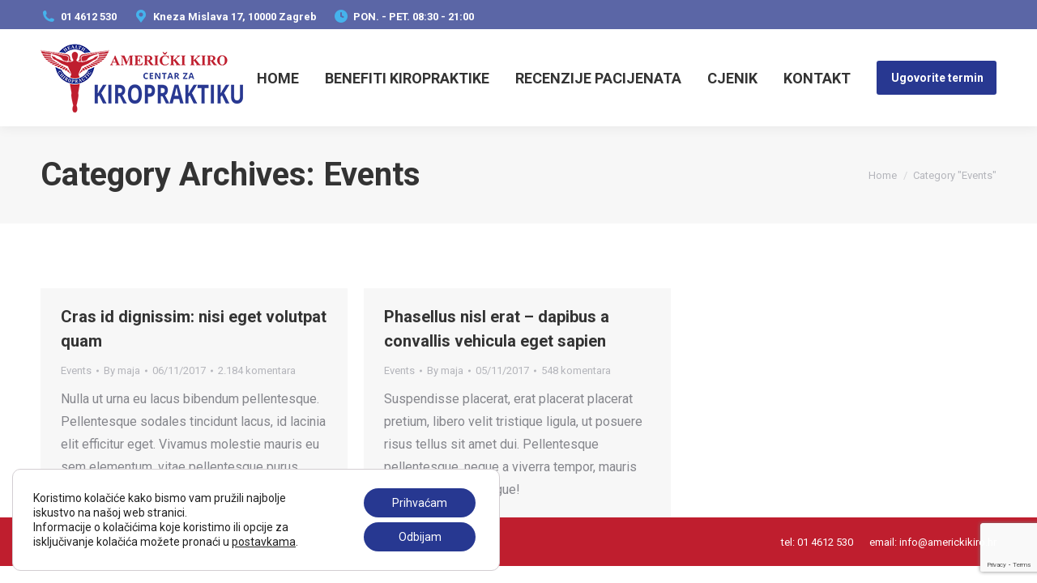

--- FILE ---
content_type: text/html; charset=UTF-8
request_url: http://www.americkikiro.hr/kategorija/events/
body_size: 25047
content:
<!DOCTYPE html>
<!--[if !(IE 6) | !(IE 7) | !(IE 8)  ]><!-->
<html lang="hr" class="no-js">
<!--<![endif]-->
<head>
	<meta charset="UTF-8" />
		<meta name="viewport" content="width=device-width, initial-scale=1, maximum-scale=1, user-scalable=0">
		<meta name="theme-color" content="#283891"/>	<link rel="profile" href="https://gmpg.org/xfn/11" />
	<title>Events | Kiropraktičar Zagreb | dr. Ž. Đurić | Američki Kiro</title>
<meta name='robots' content='max-image-preview:large' />
	<style>img:is([sizes="auto" i], [sizes^="auto," i]) { contain-intrinsic-size: 3000px 1500px }</style>
	
<!-- All in One SEO Pack Pro 3.2.9 by Michael Torbert of Semper Fi Web Design[349,422] -->
<!-- Ispravite pogreške u nizu znakova (String): 2JMJ7L5RSW0YVB/VLWAYKK/YBWK -->
<meta name="robots" content="noindex,follow" />

<script type="application/ld+json" class="aioseop-schema">{"@context":"https://schema.org","@graph":[{"@type":"Organization","@id":"https://www.americkikiro.hr/#organization","url":"https://www.americkikiro.hr/","name":"Kiroprakti\u010dar Zagreb | dr. \u017d. \u0110uri\u0107 | Ameri\u010dki Kiro","sameAs":[]},{"@type":"WebSite","@id":"https://www.americkikiro.hr/#website","url":"https://www.americkikiro.hr/","name":"Kiroprakti\u010dar Zagreb | dr. \u017d. \u0110uri\u0107 | Ameri\u010dki Kiro","publisher":{"@id":"https://www.americkikiro.hr/#organization"}},{"@type":"CollectionPage","@id":"https://www.americkikiro.hr/kategorija/events/#collectionpage","url":"https://www.americkikiro.hr/kategorija/events/","inLanguage":"hr","name":"Events","isPartOf":{"@id":"https://www.americkikiro.hr/#website"}}]}</script>
<link rel="canonical" href="https://www.americkikiro.hr/kategorija/events/" />
			<script type="text/javascript" >
				window.ga=window.ga||function(){(ga.q=ga.q||[]).push(arguments)};ga.l=+new Date;
				ga('create', 'UA-127825512-48', 'auto');
				// Plugins
				
				ga('send', 'pageview');
			</script>
			<script async src="https://www.google-analytics.com/analytics.js"></script>
			<!-- All in One SEO Pack Pro -->
<link rel='dns-prefetch' href='//cdnjs.cloudflare.com' />
<link rel='dns-prefetch' href='//maps.googleapis.com' />
<link rel='dns-prefetch' href='//fonts.googleapis.com' />
<link rel="alternate" type="application/rss+xml" title="Kiropraktičar Zagreb | dr. Ž. Đurić | Američki Kiro &raquo; Kanal" href="https://www.americkikiro.hr/feed/" />
<link rel="alternate" type="application/rss+xml" title="Kiropraktičar Zagreb | dr. Ž. Đurić | Američki Kiro &raquo; Events Kanal kategorija" href="https://www.americkikiro.hr/kategorija/events/feed/" />
<script>
window._wpemojiSettings = {"baseUrl":"https:\/\/s.w.org\/images\/core\/emoji\/16.0.1\/72x72\/","ext":".png","svgUrl":"https:\/\/s.w.org\/images\/core\/emoji\/16.0.1\/svg\/","svgExt":".svg","source":{"concatemoji":"http:\/\/www.americkikiro.hr\/wp-includes\/js\/wp-emoji-release.min.js?ver=6.8.3"}};
/*! This file is auto-generated */
!function(s,n){var o,i,e;function c(e){try{var t={supportTests:e,timestamp:(new Date).valueOf()};sessionStorage.setItem(o,JSON.stringify(t))}catch(e){}}function p(e,t,n){e.clearRect(0,0,e.canvas.width,e.canvas.height),e.fillText(t,0,0);var t=new Uint32Array(e.getImageData(0,0,e.canvas.width,e.canvas.height).data),a=(e.clearRect(0,0,e.canvas.width,e.canvas.height),e.fillText(n,0,0),new Uint32Array(e.getImageData(0,0,e.canvas.width,e.canvas.height).data));return t.every(function(e,t){return e===a[t]})}function u(e,t){e.clearRect(0,0,e.canvas.width,e.canvas.height),e.fillText(t,0,0);for(var n=e.getImageData(16,16,1,1),a=0;a<n.data.length;a++)if(0!==n.data[a])return!1;return!0}function f(e,t,n,a){switch(t){case"flag":return n(e,"\ud83c\udff3\ufe0f\u200d\u26a7\ufe0f","\ud83c\udff3\ufe0f\u200b\u26a7\ufe0f")?!1:!n(e,"\ud83c\udde8\ud83c\uddf6","\ud83c\udde8\u200b\ud83c\uddf6")&&!n(e,"\ud83c\udff4\udb40\udc67\udb40\udc62\udb40\udc65\udb40\udc6e\udb40\udc67\udb40\udc7f","\ud83c\udff4\u200b\udb40\udc67\u200b\udb40\udc62\u200b\udb40\udc65\u200b\udb40\udc6e\u200b\udb40\udc67\u200b\udb40\udc7f");case"emoji":return!a(e,"\ud83e\udedf")}return!1}function g(e,t,n,a){var r="undefined"!=typeof WorkerGlobalScope&&self instanceof WorkerGlobalScope?new OffscreenCanvas(300,150):s.createElement("canvas"),o=r.getContext("2d",{willReadFrequently:!0}),i=(o.textBaseline="top",o.font="600 32px Arial",{});return e.forEach(function(e){i[e]=t(o,e,n,a)}),i}function t(e){var t=s.createElement("script");t.src=e,t.defer=!0,s.head.appendChild(t)}"undefined"!=typeof Promise&&(o="wpEmojiSettingsSupports",i=["flag","emoji"],n.supports={everything:!0,everythingExceptFlag:!0},e=new Promise(function(e){s.addEventListener("DOMContentLoaded",e,{once:!0})}),new Promise(function(t){var n=function(){try{var e=JSON.parse(sessionStorage.getItem(o));if("object"==typeof e&&"number"==typeof e.timestamp&&(new Date).valueOf()<e.timestamp+604800&&"object"==typeof e.supportTests)return e.supportTests}catch(e){}return null}();if(!n){if("undefined"!=typeof Worker&&"undefined"!=typeof OffscreenCanvas&&"undefined"!=typeof URL&&URL.createObjectURL&&"undefined"!=typeof Blob)try{var e="postMessage("+g.toString()+"("+[JSON.stringify(i),f.toString(),p.toString(),u.toString()].join(",")+"));",a=new Blob([e],{type:"text/javascript"}),r=new Worker(URL.createObjectURL(a),{name:"wpTestEmojiSupports"});return void(r.onmessage=function(e){c(n=e.data),r.terminate(),t(n)})}catch(e){}c(n=g(i,f,p,u))}t(n)}).then(function(e){for(var t in e)n.supports[t]=e[t],n.supports.everything=n.supports.everything&&n.supports[t],"flag"!==t&&(n.supports.everythingExceptFlag=n.supports.everythingExceptFlag&&n.supports[t]);n.supports.everythingExceptFlag=n.supports.everythingExceptFlag&&!n.supports.flag,n.DOMReady=!1,n.readyCallback=function(){n.DOMReady=!0}}).then(function(){return e}).then(function(){var e;n.supports.everything||(n.readyCallback(),(e=n.source||{}).concatemoji?t(e.concatemoji):e.wpemoji&&e.twemoji&&(t(e.twemoji),t(e.wpemoji)))}))}((window,document),window._wpemojiSettings);
</script>

<style id='wp-emoji-styles-inline-css'>

	img.wp-smiley, img.emoji {
		display: inline !important;
		border: none !important;
		box-shadow: none !important;
		height: 1em !important;
		width: 1em !important;
		margin: 0 0.07em !important;
		vertical-align: -0.1em !important;
		background: none !important;
		padding: 0 !important;
	}
</style>
<link rel='stylesheet' id='wp-block-library-css' href='http://www.americkikiro.hr/wp-includes/css/dist/block-library/style.min.css?ver=6.8.3' media='all' />
<style id='wp-block-library-theme-inline-css'>
.wp-block-audio :where(figcaption){color:#555;font-size:13px;text-align:center}.is-dark-theme .wp-block-audio :where(figcaption){color:#ffffffa6}.wp-block-audio{margin:0 0 1em}.wp-block-code{border:1px solid #ccc;border-radius:4px;font-family:Menlo,Consolas,monaco,monospace;padding:.8em 1em}.wp-block-embed :where(figcaption){color:#555;font-size:13px;text-align:center}.is-dark-theme .wp-block-embed :where(figcaption){color:#ffffffa6}.wp-block-embed{margin:0 0 1em}.blocks-gallery-caption{color:#555;font-size:13px;text-align:center}.is-dark-theme .blocks-gallery-caption{color:#ffffffa6}:root :where(.wp-block-image figcaption){color:#555;font-size:13px;text-align:center}.is-dark-theme :root :where(.wp-block-image figcaption){color:#ffffffa6}.wp-block-image{margin:0 0 1em}.wp-block-pullquote{border-bottom:4px solid;border-top:4px solid;color:currentColor;margin-bottom:1.75em}.wp-block-pullquote cite,.wp-block-pullquote footer,.wp-block-pullquote__citation{color:currentColor;font-size:.8125em;font-style:normal;text-transform:uppercase}.wp-block-quote{border-left:.25em solid;margin:0 0 1.75em;padding-left:1em}.wp-block-quote cite,.wp-block-quote footer{color:currentColor;font-size:.8125em;font-style:normal;position:relative}.wp-block-quote:where(.has-text-align-right){border-left:none;border-right:.25em solid;padding-left:0;padding-right:1em}.wp-block-quote:where(.has-text-align-center){border:none;padding-left:0}.wp-block-quote.is-large,.wp-block-quote.is-style-large,.wp-block-quote:where(.is-style-plain){border:none}.wp-block-search .wp-block-search__label{font-weight:700}.wp-block-search__button{border:1px solid #ccc;padding:.375em .625em}:where(.wp-block-group.has-background){padding:1.25em 2.375em}.wp-block-separator.has-css-opacity{opacity:.4}.wp-block-separator{border:none;border-bottom:2px solid;margin-left:auto;margin-right:auto}.wp-block-separator.has-alpha-channel-opacity{opacity:1}.wp-block-separator:not(.is-style-wide):not(.is-style-dots){width:100px}.wp-block-separator.has-background:not(.is-style-dots){border-bottom:none;height:1px}.wp-block-separator.has-background:not(.is-style-wide):not(.is-style-dots){height:2px}.wp-block-table{margin:0 0 1em}.wp-block-table td,.wp-block-table th{word-break:normal}.wp-block-table :where(figcaption){color:#555;font-size:13px;text-align:center}.is-dark-theme .wp-block-table :where(figcaption){color:#ffffffa6}.wp-block-video :where(figcaption){color:#555;font-size:13px;text-align:center}.is-dark-theme .wp-block-video :where(figcaption){color:#ffffffa6}.wp-block-video{margin:0 0 1em}:root :where(.wp-block-template-part.has-background){margin-bottom:0;margin-top:0;padding:1.25em 2.375em}
</style>
<style id='classic-theme-styles-inline-css'>
/*! This file is auto-generated */
.wp-block-button__link{color:#fff;background-color:#32373c;border-radius:9999px;box-shadow:none;text-decoration:none;padding:calc(.667em + 2px) calc(1.333em + 2px);font-size:1.125em}.wp-block-file__button{background:#32373c;color:#fff;text-decoration:none}
</style>
<style id='global-styles-inline-css'>
:root{--wp--preset--aspect-ratio--square: 1;--wp--preset--aspect-ratio--4-3: 4/3;--wp--preset--aspect-ratio--3-4: 3/4;--wp--preset--aspect-ratio--3-2: 3/2;--wp--preset--aspect-ratio--2-3: 2/3;--wp--preset--aspect-ratio--16-9: 16/9;--wp--preset--aspect-ratio--9-16: 9/16;--wp--preset--color--black: #000000;--wp--preset--color--cyan-bluish-gray: #abb8c3;--wp--preset--color--white: #FFF;--wp--preset--color--pale-pink: #f78da7;--wp--preset--color--vivid-red: #cf2e2e;--wp--preset--color--luminous-vivid-orange: #ff6900;--wp--preset--color--luminous-vivid-amber: #fcb900;--wp--preset--color--light-green-cyan: #7bdcb5;--wp--preset--color--vivid-green-cyan: #00d084;--wp--preset--color--pale-cyan-blue: #8ed1fc;--wp--preset--color--vivid-cyan-blue: #0693e3;--wp--preset--color--vivid-purple: #9b51e0;--wp--preset--color--accent: #283891;--wp--preset--color--dark-gray: #111;--wp--preset--color--light-gray: #767676;--wp--preset--gradient--vivid-cyan-blue-to-vivid-purple: linear-gradient(135deg,rgba(6,147,227,1) 0%,rgb(155,81,224) 100%);--wp--preset--gradient--light-green-cyan-to-vivid-green-cyan: linear-gradient(135deg,rgb(122,220,180) 0%,rgb(0,208,130) 100%);--wp--preset--gradient--luminous-vivid-amber-to-luminous-vivid-orange: linear-gradient(135deg,rgba(252,185,0,1) 0%,rgba(255,105,0,1) 100%);--wp--preset--gradient--luminous-vivid-orange-to-vivid-red: linear-gradient(135deg,rgba(255,105,0,1) 0%,rgb(207,46,46) 100%);--wp--preset--gradient--very-light-gray-to-cyan-bluish-gray: linear-gradient(135deg,rgb(238,238,238) 0%,rgb(169,184,195) 100%);--wp--preset--gradient--cool-to-warm-spectrum: linear-gradient(135deg,rgb(74,234,220) 0%,rgb(151,120,209) 20%,rgb(207,42,186) 40%,rgb(238,44,130) 60%,rgb(251,105,98) 80%,rgb(254,248,76) 100%);--wp--preset--gradient--blush-light-purple: linear-gradient(135deg,rgb(255,206,236) 0%,rgb(152,150,240) 100%);--wp--preset--gradient--blush-bordeaux: linear-gradient(135deg,rgb(254,205,165) 0%,rgb(254,45,45) 50%,rgb(107,0,62) 100%);--wp--preset--gradient--luminous-dusk: linear-gradient(135deg,rgb(255,203,112) 0%,rgb(199,81,192) 50%,rgb(65,88,208) 100%);--wp--preset--gradient--pale-ocean: linear-gradient(135deg,rgb(255,245,203) 0%,rgb(182,227,212) 50%,rgb(51,167,181) 100%);--wp--preset--gradient--electric-grass: linear-gradient(135deg,rgb(202,248,128) 0%,rgb(113,206,126) 100%);--wp--preset--gradient--midnight: linear-gradient(135deg,rgb(2,3,129) 0%,rgb(40,116,252) 100%);--wp--preset--font-size--small: 13px;--wp--preset--font-size--medium: 20px;--wp--preset--font-size--large: 36px;--wp--preset--font-size--x-large: 42px;--wp--preset--spacing--20: 0.44rem;--wp--preset--spacing--30: 0.67rem;--wp--preset--spacing--40: 1rem;--wp--preset--spacing--50: 1.5rem;--wp--preset--spacing--60: 2.25rem;--wp--preset--spacing--70: 3.38rem;--wp--preset--spacing--80: 5.06rem;--wp--preset--shadow--natural: 6px 6px 9px rgba(0, 0, 0, 0.2);--wp--preset--shadow--deep: 12px 12px 50px rgba(0, 0, 0, 0.4);--wp--preset--shadow--sharp: 6px 6px 0px rgba(0, 0, 0, 0.2);--wp--preset--shadow--outlined: 6px 6px 0px -3px rgba(255, 255, 255, 1), 6px 6px rgba(0, 0, 0, 1);--wp--preset--shadow--crisp: 6px 6px 0px rgba(0, 0, 0, 1);}:where(.is-layout-flex){gap: 0.5em;}:where(.is-layout-grid){gap: 0.5em;}body .is-layout-flex{display: flex;}.is-layout-flex{flex-wrap: wrap;align-items: center;}.is-layout-flex > :is(*, div){margin: 0;}body .is-layout-grid{display: grid;}.is-layout-grid > :is(*, div){margin: 0;}:where(.wp-block-columns.is-layout-flex){gap: 2em;}:where(.wp-block-columns.is-layout-grid){gap: 2em;}:where(.wp-block-post-template.is-layout-flex){gap: 1.25em;}:where(.wp-block-post-template.is-layout-grid){gap: 1.25em;}.has-black-color{color: var(--wp--preset--color--black) !important;}.has-cyan-bluish-gray-color{color: var(--wp--preset--color--cyan-bluish-gray) !important;}.has-white-color{color: var(--wp--preset--color--white) !important;}.has-pale-pink-color{color: var(--wp--preset--color--pale-pink) !important;}.has-vivid-red-color{color: var(--wp--preset--color--vivid-red) !important;}.has-luminous-vivid-orange-color{color: var(--wp--preset--color--luminous-vivid-orange) !important;}.has-luminous-vivid-amber-color{color: var(--wp--preset--color--luminous-vivid-amber) !important;}.has-light-green-cyan-color{color: var(--wp--preset--color--light-green-cyan) !important;}.has-vivid-green-cyan-color{color: var(--wp--preset--color--vivid-green-cyan) !important;}.has-pale-cyan-blue-color{color: var(--wp--preset--color--pale-cyan-blue) !important;}.has-vivid-cyan-blue-color{color: var(--wp--preset--color--vivid-cyan-blue) !important;}.has-vivid-purple-color{color: var(--wp--preset--color--vivid-purple) !important;}.has-black-background-color{background-color: var(--wp--preset--color--black) !important;}.has-cyan-bluish-gray-background-color{background-color: var(--wp--preset--color--cyan-bluish-gray) !important;}.has-white-background-color{background-color: var(--wp--preset--color--white) !important;}.has-pale-pink-background-color{background-color: var(--wp--preset--color--pale-pink) !important;}.has-vivid-red-background-color{background-color: var(--wp--preset--color--vivid-red) !important;}.has-luminous-vivid-orange-background-color{background-color: var(--wp--preset--color--luminous-vivid-orange) !important;}.has-luminous-vivid-amber-background-color{background-color: var(--wp--preset--color--luminous-vivid-amber) !important;}.has-light-green-cyan-background-color{background-color: var(--wp--preset--color--light-green-cyan) !important;}.has-vivid-green-cyan-background-color{background-color: var(--wp--preset--color--vivid-green-cyan) !important;}.has-pale-cyan-blue-background-color{background-color: var(--wp--preset--color--pale-cyan-blue) !important;}.has-vivid-cyan-blue-background-color{background-color: var(--wp--preset--color--vivid-cyan-blue) !important;}.has-vivid-purple-background-color{background-color: var(--wp--preset--color--vivid-purple) !important;}.has-black-border-color{border-color: var(--wp--preset--color--black) !important;}.has-cyan-bluish-gray-border-color{border-color: var(--wp--preset--color--cyan-bluish-gray) !important;}.has-white-border-color{border-color: var(--wp--preset--color--white) !important;}.has-pale-pink-border-color{border-color: var(--wp--preset--color--pale-pink) !important;}.has-vivid-red-border-color{border-color: var(--wp--preset--color--vivid-red) !important;}.has-luminous-vivid-orange-border-color{border-color: var(--wp--preset--color--luminous-vivid-orange) !important;}.has-luminous-vivid-amber-border-color{border-color: var(--wp--preset--color--luminous-vivid-amber) !important;}.has-light-green-cyan-border-color{border-color: var(--wp--preset--color--light-green-cyan) !important;}.has-vivid-green-cyan-border-color{border-color: var(--wp--preset--color--vivid-green-cyan) !important;}.has-pale-cyan-blue-border-color{border-color: var(--wp--preset--color--pale-cyan-blue) !important;}.has-vivid-cyan-blue-border-color{border-color: var(--wp--preset--color--vivid-cyan-blue) !important;}.has-vivid-purple-border-color{border-color: var(--wp--preset--color--vivid-purple) !important;}.has-vivid-cyan-blue-to-vivid-purple-gradient-background{background: var(--wp--preset--gradient--vivid-cyan-blue-to-vivid-purple) !important;}.has-light-green-cyan-to-vivid-green-cyan-gradient-background{background: var(--wp--preset--gradient--light-green-cyan-to-vivid-green-cyan) !important;}.has-luminous-vivid-amber-to-luminous-vivid-orange-gradient-background{background: var(--wp--preset--gradient--luminous-vivid-amber-to-luminous-vivid-orange) !important;}.has-luminous-vivid-orange-to-vivid-red-gradient-background{background: var(--wp--preset--gradient--luminous-vivid-orange-to-vivid-red) !important;}.has-very-light-gray-to-cyan-bluish-gray-gradient-background{background: var(--wp--preset--gradient--very-light-gray-to-cyan-bluish-gray) !important;}.has-cool-to-warm-spectrum-gradient-background{background: var(--wp--preset--gradient--cool-to-warm-spectrum) !important;}.has-blush-light-purple-gradient-background{background: var(--wp--preset--gradient--blush-light-purple) !important;}.has-blush-bordeaux-gradient-background{background: var(--wp--preset--gradient--blush-bordeaux) !important;}.has-luminous-dusk-gradient-background{background: var(--wp--preset--gradient--luminous-dusk) !important;}.has-pale-ocean-gradient-background{background: var(--wp--preset--gradient--pale-ocean) !important;}.has-electric-grass-gradient-background{background: var(--wp--preset--gradient--electric-grass) !important;}.has-midnight-gradient-background{background: var(--wp--preset--gradient--midnight) !important;}.has-small-font-size{font-size: var(--wp--preset--font-size--small) !important;}.has-medium-font-size{font-size: var(--wp--preset--font-size--medium) !important;}.has-large-font-size{font-size: var(--wp--preset--font-size--large) !important;}.has-x-large-font-size{font-size: var(--wp--preset--font-size--x-large) !important;}
:where(.wp-block-post-template.is-layout-flex){gap: 1.25em;}:where(.wp-block-post-template.is-layout-grid){gap: 1.25em;}
:where(.wp-block-columns.is-layout-flex){gap: 2em;}:where(.wp-block-columns.is-layout-grid){gap: 2em;}
:root :where(.wp-block-pullquote){font-size: 1.5em;line-height: 1.6;}
</style>
<link rel='stylesheet' id='contact-form-7-css' href='http://www.americkikiro.hr/wp-content/plugins/contact-form-7/includes/css/styles.css?ver=6.1.4' media='all' />
<link rel='stylesheet' id='go-pricing-styles-css' href='http://www.americkikiro.hr/wp-content/plugins/go_pricing/assets/css/go_pricing_styles.css?ver=3.3.15' media='all' />
<link rel='stylesheet' id='rs-plugin-settings-css' href='http://www.americkikiro.hr/wp-content/plugins/revslider/public/assets/css/settings.css?ver=5.4.8.3' media='all' />
<style id='rs-plugin-settings-inline-css'>
#rs-demo-id {}
</style>
<link rel='stylesheet' id='the7-font-css' href='http://www.americkikiro.hr/wp-content/themes/dt-the7/fonts/icomoon-the7-font/icomoon-the7-font.min.css?ver=12.5.0' media='all' />
<link rel='stylesheet' id='the7-awesome-fonts-css' href='http://www.americkikiro.hr/wp-content/themes/dt-the7/fonts/FontAwesome/css/all.min.css?ver=12.5.0' media='all' />
<link rel='stylesheet' id='the7-awesome-fonts-back-css' href='http://www.americkikiro.hr/wp-content/themes/dt-the7/fonts/FontAwesome/back-compat.min.css?ver=12.5.0' media='all' />
<link rel='stylesheet' id='the7-Defaults-css' href='http://www.americkikiro.hr/wp-content/uploads/smile_fonts/Defaults/Defaults.css?ver=6.8.3' media='all' />
<link rel='stylesheet' id='the7-icomoon-font-awesome-14x14-css' href='http://www.americkikiro.hr/wp-content/uploads/smile_fonts/icomoon-font-awesome-14x14/icomoon-font-awesome-14x14.css?ver=6.8.3' media='all' />
<!--[if lt IE 9]>
<link rel='stylesheet' id='vc_lte_ie9-css' href='http://www.americkikiro.hr/wp-content/plugins/js_composer/assets/css/vc_lte_ie9.min.css?ver=6.0.5' media='screen' />
<![endif]-->
<link rel='stylesheet' id='dt-web-fonts-css' href='https://fonts.googleapis.com/css?family=Roboto:400,600,700%7COpen+Sans:400,600,700' media='all' />
<link rel='stylesheet' id='dt-main-css' href='http://www.americkikiro.hr/wp-content/themes/dt-the7/css/main.min.css?ver=12.5.0' media='all' />
<link rel='stylesheet' id='the7-custom-scrollbar-css' href='http://www.americkikiro.hr/wp-content/themes/dt-the7/lib/custom-scrollbar/custom-scrollbar.min.css?ver=12.5.0' media='all' />
<link rel='stylesheet' id='the7-wpbakery-css' href='http://www.americkikiro.hr/wp-content/themes/dt-the7/css/wpbakery.min.css?ver=12.5.0' media='all' />
<link rel='stylesheet' id='the7pt-static-css' href='http://www.americkikiro.hr/wp-content/plugins/dt-the7-core/assets/css/post-type.min.css?ver=12.5.0' media='all' />
<link rel='stylesheet' id='the7-css-vars-css' href='http://www.americkikiro.hr/wp-content/uploads/the7-css/css-vars.css?ver=67a15a9291ee' media='all' />
<link rel='stylesheet' id='dt-custom-css' href='http://www.americkikiro.hr/wp-content/uploads/the7-css/custom.css?ver=67a15a9291ee' media='all' />
<link rel='stylesheet' id='dt-media-css' href='http://www.americkikiro.hr/wp-content/uploads/the7-css/media.css?ver=67a15a9291ee' media='all' />
<link rel='stylesheet' id='the7-mega-menu-css' href='http://www.americkikiro.hr/wp-content/uploads/the7-css/mega-menu.css?ver=67a15a9291ee' media='all' />
<link rel='stylesheet' id='the7-elements-albums-portfolio-css' href='http://www.americkikiro.hr/wp-content/uploads/the7-css/the7-elements-albums-portfolio.css?ver=67a15a9291ee' media='all' />
<link rel='stylesheet' id='the7-elements-css' href='http://www.americkikiro.hr/wp-content/uploads/the7-css/post-type-dynamic.css?ver=67a15a9291ee' media='all' />
<link rel='stylesheet' id='style-css' href='http://www.americkikiro.hr/wp-content/themes/dt-the7/style.css?ver=12.5.0' media='all' />
<link rel='stylesheet' id='ultimate-style-min-css' href='http://www.americkikiro.hr/wp-content/plugins/Ultimate_VC_Addons/assets/min-css/ultimate.min.css?ver=3.19.0' media='all' />
<link rel='stylesheet' id='ult-icons-css' href='http://www.americkikiro.hr/wp-content/plugins/Ultimate_VC_Addons/assets/css/icons.css?ver=3.19.0' media='all' />
<link rel='stylesheet' id='ultimate-vidcons-css' href='http://www.americkikiro.hr/wp-content/plugins/Ultimate_VC_Addons/assets/fonts/vidcons.css?ver=6.8.3' media='all' />
<link rel='stylesheet' id='moove_gdpr_frontend-css' href='http://www.americkikiro.hr/wp-content/plugins/gdpr-cookie-compliance/dist/styles/gdpr-main-nf.css?ver=5.0.9' media='all' />
<style id='moove_gdpr_frontend-inline-css'>
				#moove_gdpr_cookie_modal .moove-gdpr-modal-content .moove-gdpr-tab-main h3.tab-title, 
				#moove_gdpr_cookie_modal .moove-gdpr-modal-content .moove-gdpr-tab-main span.tab-title,
				#moove_gdpr_cookie_modal .moove-gdpr-modal-content .moove-gdpr-modal-left-content #moove-gdpr-menu li a, 
				#moove_gdpr_cookie_modal .moove-gdpr-modal-content .moove-gdpr-modal-left-content #moove-gdpr-menu li button,
				#moove_gdpr_cookie_modal .moove-gdpr-modal-content .moove-gdpr-modal-left-content .moove-gdpr-branding-cnt a,
				#moove_gdpr_cookie_modal .moove-gdpr-modal-content .moove-gdpr-modal-footer-content .moove-gdpr-button-holder a.mgbutton, 
				#moove_gdpr_cookie_modal .moove-gdpr-modal-content .moove-gdpr-modal-footer-content .moove-gdpr-button-holder button.mgbutton,
				#moove_gdpr_cookie_modal .cookie-switch .cookie-slider:after, 
				#moove_gdpr_cookie_modal .cookie-switch .slider:after, 
				#moove_gdpr_cookie_modal .switch .cookie-slider:after, 
				#moove_gdpr_cookie_modal .switch .slider:after,
				#moove_gdpr_cookie_info_bar .moove-gdpr-info-bar-container .moove-gdpr-info-bar-content p, 
				#moove_gdpr_cookie_info_bar .moove-gdpr-info-bar-container .moove-gdpr-info-bar-content p a,
				#moove_gdpr_cookie_info_bar .moove-gdpr-info-bar-container .moove-gdpr-info-bar-content a.mgbutton, 
				#moove_gdpr_cookie_info_bar .moove-gdpr-info-bar-container .moove-gdpr-info-bar-content button.mgbutton,
				#moove_gdpr_cookie_modal .moove-gdpr-modal-content .moove-gdpr-tab-main .moove-gdpr-tab-main-content h1, 
				#moove_gdpr_cookie_modal .moove-gdpr-modal-content .moove-gdpr-tab-main .moove-gdpr-tab-main-content h2, 
				#moove_gdpr_cookie_modal .moove-gdpr-modal-content .moove-gdpr-tab-main .moove-gdpr-tab-main-content h3, 
				#moove_gdpr_cookie_modal .moove-gdpr-modal-content .moove-gdpr-tab-main .moove-gdpr-tab-main-content h4, 
				#moove_gdpr_cookie_modal .moove-gdpr-modal-content .moove-gdpr-tab-main .moove-gdpr-tab-main-content h5, 
				#moove_gdpr_cookie_modal .moove-gdpr-modal-content .moove-gdpr-tab-main .moove-gdpr-tab-main-content h6,
				#moove_gdpr_cookie_modal .moove-gdpr-modal-content.moove_gdpr_modal_theme_v2 .moove-gdpr-modal-title .tab-title,
				#moove_gdpr_cookie_modal .moove-gdpr-modal-content.moove_gdpr_modal_theme_v2 .moove-gdpr-tab-main h3.tab-title, 
				#moove_gdpr_cookie_modal .moove-gdpr-modal-content.moove_gdpr_modal_theme_v2 .moove-gdpr-tab-main span.tab-title,
				#moove_gdpr_cookie_modal .moove-gdpr-modal-content.moove_gdpr_modal_theme_v2 .moove-gdpr-branding-cnt a {
					font-weight: inherit				}
			#moove_gdpr_cookie_modal,#moove_gdpr_cookie_info_bar,.gdpr_cookie_settings_shortcode_content{font-family:inherit}#moove_gdpr_save_popup_settings_button{background-color:#373737;color:#fff}#moove_gdpr_save_popup_settings_button:hover{background-color:#000}#moove_gdpr_cookie_info_bar .moove-gdpr-info-bar-container .moove-gdpr-info-bar-content a.mgbutton,#moove_gdpr_cookie_info_bar .moove-gdpr-info-bar-container .moove-gdpr-info-bar-content button.mgbutton{background-color:#273891}#moove_gdpr_cookie_modal .moove-gdpr-modal-content .moove-gdpr-modal-footer-content .moove-gdpr-button-holder a.mgbutton,#moove_gdpr_cookie_modal .moove-gdpr-modal-content .moove-gdpr-modal-footer-content .moove-gdpr-button-holder button.mgbutton,.gdpr_cookie_settings_shortcode_content .gdpr-shr-button.button-green{background-color:#273891;border-color:#273891}#moove_gdpr_cookie_modal .moove-gdpr-modal-content .moove-gdpr-modal-footer-content .moove-gdpr-button-holder a.mgbutton:hover,#moove_gdpr_cookie_modal .moove-gdpr-modal-content .moove-gdpr-modal-footer-content .moove-gdpr-button-holder button.mgbutton:hover,.gdpr_cookie_settings_shortcode_content .gdpr-shr-button.button-green:hover{background-color:#fff;color:#273891}#moove_gdpr_cookie_modal .moove-gdpr-modal-content .moove-gdpr-modal-close i,#moove_gdpr_cookie_modal .moove-gdpr-modal-content .moove-gdpr-modal-close span.gdpr-icon{background-color:#273891;border:1px solid #273891}#moove_gdpr_cookie_info_bar span.moove-gdpr-infobar-allow-all.focus-g,#moove_gdpr_cookie_info_bar span.moove-gdpr-infobar-allow-all:focus,#moove_gdpr_cookie_info_bar button.moove-gdpr-infobar-allow-all.focus-g,#moove_gdpr_cookie_info_bar button.moove-gdpr-infobar-allow-all:focus,#moove_gdpr_cookie_info_bar span.moove-gdpr-infobar-reject-btn.focus-g,#moove_gdpr_cookie_info_bar span.moove-gdpr-infobar-reject-btn:focus,#moove_gdpr_cookie_info_bar button.moove-gdpr-infobar-reject-btn.focus-g,#moove_gdpr_cookie_info_bar button.moove-gdpr-infobar-reject-btn:focus,#moove_gdpr_cookie_info_bar span.change-settings-button.focus-g,#moove_gdpr_cookie_info_bar span.change-settings-button:focus,#moove_gdpr_cookie_info_bar button.change-settings-button.focus-g,#moove_gdpr_cookie_info_bar button.change-settings-button:focus{-webkit-box-shadow:0 0 1px 3px #273891;-moz-box-shadow:0 0 1px 3px #273891;box-shadow:0 0 1px 3px #273891}#moove_gdpr_cookie_modal .moove-gdpr-modal-content .moove-gdpr-modal-close i:hover,#moove_gdpr_cookie_modal .moove-gdpr-modal-content .moove-gdpr-modal-close span.gdpr-icon:hover,#moove_gdpr_cookie_info_bar span[data-href]>u.change-settings-button{color:#273891}#moove_gdpr_cookie_modal .moove-gdpr-modal-content .moove-gdpr-modal-left-content #moove-gdpr-menu li.menu-item-selected a span.gdpr-icon,#moove_gdpr_cookie_modal .moove-gdpr-modal-content .moove-gdpr-modal-left-content #moove-gdpr-menu li.menu-item-selected button span.gdpr-icon{color:inherit}#moove_gdpr_cookie_modal .moove-gdpr-modal-content .moove-gdpr-modal-left-content #moove-gdpr-menu li a span.gdpr-icon,#moove_gdpr_cookie_modal .moove-gdpr-modal-content .moove-gdpr-modal-left-content #moove-gdpr-menu li button span.gdpr-icon{color:inherit}#moove_gdpr_cookie_modal .gdpr-acc-link{line-height:0;font-size:0;color:transparent;position:absolute}#moove_gdpr_cookie_modal .moove-gdpr-modal-content .moove-gdpr-modal-close:hover i,#moove_gdpr_cookie_modal .moove-gdpr-modal-content .moove-gdpr-modal-left-content #moove-gdpr-menu li a,#moove_gdpr_cookie_modal .moove-gdpr-modal-content .moove-gdpr-modal-left-content #moove-gdpr-menu li button,#moove_gdpr_cookie_modal .moove-gdpr-modal-content .moove-gdpr-modal-left-content #moove-gdpr-menu li button i,#moove_gdpr_cookie_modal .moove-gdpr-modal-content .moove-gdpr-modal-left-content #moove-gdpr-menu li a i,#moove_gdpr_cookie_modal .moove-gdpr-modal-content .moove-gdpr-tab-main .moove-gdpr-tab-main-content a:hover,#moove_gdpr_cookie_info_bar.moove-gdpr-dark-scheme .moove-gdpr-info-bar-container .moove-gdpr-info-bar-content a.mgbutton:hover,#moove_gdpr_cookie_info_bar.moove-gdpr-dark-scheme .moove-gdpr-info-bar-container .moove-gdpr-info-bar-content button.mgbutton:hover,#moove_gdpr_cookie_info_bar.moove-gdpr-dark-scheme .moove-gdpr-info-bar-container .moove-gdpr-info-bar-content a:hover,#moove_gdpr_cookie_info_bar.moove-gdpr-dark-scheme .moove-gdpr-info-bar-container .moove-gdpr-info-bar-content button:hover,#moove_gdpr_cookie_info_bar.moove-gdpr-dark-scheme .moove-gdpr-info-bar-container .moove-gdpr-info-bar-content span.change-settings-button:hover,#moove_gdpr_cookie_info_bar.moove-gdpr-dark-scheme .moove-gdpr-info-bar-container .moove-gdpr-info-bar-content button.change-settings-button:hover,#moove_gdpr_cookie_info_bar.moove-gdpr-dark-scheme .moove-gdpr-info-bar-container .moove-gdpr-info-bar-content u.change-settings-button:hover,#moove_gdpr_cookie_info_bar span[data-href]>u.change-settings-button,#moove_gdpr_cookie_info_bar.moove-gdpr-dark-scheme .moove-gdpr-info-bar-container .moove-gdpr-info-bar-content a.mgbutton.focus-g,#moove_gdpr_cookie_info_bar.moove-gdpr-dark-scheme .moove-gdpr-info-bar-container .moove-gdpr-info-bar-content button.mgbutton.focus-g,#moove_gdpr_cookie_info_bar.moove-gdpr-dark-scheme .moove-gdpr-info-bar-container .moove-gdpr-info-bar-content a.focus-g,#moove_gdpr_cookie_info_bar.moove-gdpr-dark-scheme .moove-gdpr-info-bar-container .moove-gdpr-info-bar-content button.focus-g,#moove_gdpr_cookie_info_bar.moove-gdpr-dark-scheme .moove-gdpr-info-bar-container .moove-gdpr-info-bar-content a.mgbutton:focus,#moove_gdpr_cookie_info_bar.moove-gdpr-dark-scheme .moove-gdpr-info-bar-container .moove-gdpr-info-bar-content button.mgbutton:focus,#moove_gdpr_cookie_info_bar.moove-gdpr-dark-scheme .moove-gdpr-info-bar-container .moove-gdpr-info-bar-content a:focus,#moove_gdpr_cookie_info_bar.moove-gdpr-dark-scheme .moove-gdpr-info-bar-container .moove-gdpr-info-bar-content button:focus,#moove_gdpr_cookie_info_bar.moove-gdpr-dark-scheme .moove-gdpr-info-bar-container .moove-gdpr-info-bar-content span.change-settings-button.focus-g,span.change-settings-button:focus,button.change-settings-button.focus-g,button.change-settings-button:focus,#moove_gdpr_cookie_info_bar.moove-gdpr-dark-scheme .moove-gdpr-info-bar-container .moove-gdpr-info-bar-content u.change-settings-button.focus-g,#moove_gdpr_cookie_info_bar.moove-gdpr-dark-scheme .moove-gdpr-info-bar-container .moove-gdpr-info-bar-content u.change-settings-button:focus{color:#273891}#moove_gdpr_cookie_modal .moove-gdpr-branding.focus-g span,#moove_gdpr_cookie_modal .moove-gdpr-modal-content .moove-gdpr-tab-main a.focus-g,#moove_gdpr_cookie_modal .moove-gdpr-modal-content .moove-gdpr-tab-main .gdpr-cd-details-toggle.focus-g{color:#273891}#moove_gdpr_cookie_modal.gdpr_lightbox-hide{display:none}
</style>
<script src="http://www.americkikiro.hr/wp-includes/js/jquery/jquery.min.js?ver=3.7.1" id="jquery-core-js"></script>
<script src="http://www.americkikiro.hr/wp-includes/js/jquery/jquery-migrate.min.js?ver=3.4.1" id="jquery-migrate-js"></script>
<script id="gw-tweenmax-js-before">
var oldGS=window.GreenSockGlobals,oldGSQueue=window._gsQueue,oldGSDefine=window._gsDefine;window._gsDefine=null;delete(window._gsDefine);var gwGS=window.GreenSockGlobals={};
</script>
<script src="https://cdnjs.cloudflare.com/ajax/libs/gsap/1.11.2/TweenMax.min.js" id="gw-tweenmax-js"></script>
<script id="gw-tweenmax-js-after">
try{window.GreenSockGlobals=null;window._gsQueue=null;window._gsDefine=null;delete(window.GreenSockGlobals);delete(window._gsQueue);delete(window._gsDefine);window.GreenSockGlobals=oldGS;window._gsQueue=oldGSQueue;window._gsDefine=oldGSDefine;}catch(e){}
</script>
<script src="http://www.americkikiro.hr/wp-content/plugins/revslider/public/assets/js/jquery.themepunch.tools.min.js?ver=5.4.8.3" id="tp-tools-js"></script>
<script src="http://www.americkikiro.hr/wp-content/plugins/revslider/public/assets/js/jquery.themepunch.revolution.min.js?ver=5.4.8.3" id="revmin-js"></script>
<script id="dt-above-fold-js-extra">
var dtLocal = {"themeUrl":"http:\/\/www.americkikiro.hr\/wp-content\/themes\/dt-the7","passText":"To view this protected post, enter the password below:","moreButtonText":{"loading":"Loading...","loadMore":"Load more"},"postID":"763","ajaxurl":"https:\/\/www.americkikiro.hr\/wp-admin\/admin-ajax.php","REST":{"baseUrl":"https:\/\/www.americkikiro.hr\/wp-json\/the7\/v1","endpoints":{"sendMail":"\/send-mail"}},"contactMessages":{"required":"One or more fields have an error. Please check and try again.","terms":"Please accept the privacy policy.","fillTheCaptchaError":"Please, fill the captcha."},"captchaSiteKey":"","ajaxNonce":"f40980d6b2","pageData":{"type":"archive","template":"archive","layout":"masonry"},"themeSettings":{"smoothScroll":"off","lazyLoading":false,"desktopHeader":{"height":120},"ToggleCaptionEnabled":"disabled","ToggleCaption":"Navigation","floatingHeader":{"showAfter":180,"showMenu":true,"height":90,"logo":{"showLogo":true,"html":"<img class=\" preload-me\" src=\"https:\/\/www.americkikiro.hr\/wp-content\/uploads\/2019\/10\/americki_kiro_logo_250.png\" srcset=\"https:\/\/www.americkikiro.hr\/wp-content\/uploads\/2019\/10\/americki_kiro_logo_250.png 250w, https:\/\/www.americkikiro.hr\/wp-content\/uploads\/2019\/10\/americki_kiro_logo_500.png 500w\" width=\"250\" height=\"85\"   sizes=\"250px\" alt=\"Kiroprakti\u010dar Zagreb | dr. \u017d. \u0110uri\u0107 | Ameri\u010dki Kiro\" \/>","url":"https:\/\/www.americkikiro.hr\/"}},"topLine":{"floatingTopLine":{"logo":{"showLogo":false,"html":""}}},"mobileHeader":{"firstSwitchPoint":1100,"secondSwitchPoint":800,"firstSwitchPointHeight":70,"secondSwitchPointHeight":70,"mobileToggleCaptionEnabled":"disabled","mobileToggleCaption":"Menu"},"stickyMobileHeaderFirstSwitch":{"logo":{"html":"<img class=\" preload-me\" src=\"https:\/\/www.americkikiro.hr\/wp-content\/uploads\/2019\/10\/americki_kiro_logo_250.png\" srcset=\"https:\/\/www.americkikiro.hr\/wp-content\/uploads\/2019\/10\/americki_kiro_logo_250.png 250w, https:\/\/www.americkikiro.hr\/wp-content\/uploads\/2019\/10\/americki_kiro_logo_500.png 500w\" width=\"250\" height=\"85\"   sizes=\"250px\" alt=\"Kiroprakti\u010dar Zagreb | dr. \u017d. \u0110uri\u0107 | Ameri\u010dki Kiro\" \/>"}},"stickyMobileHeaderSecondSwitch":{"logo":{"html":"<img class=\" preload-me\" src=\"https:\/\/www.americkikiro.hr\/wp-content\/uploads\/2019\/10\/americki_kiro_logo_250.png\" srcset=\"https:\/\/www.americkikiro.hr\/wp-content\/uploads\/2019\/10\/americki_kiro_logo_250.png 250w, https:\/\/www.americkikiro.hr\/wp-content\/uploads\/2019\/10\/americki_kiro_logo_500.png 500w\" width=\"250\" height=\"85\"   sizes=\"250px\" alt=\"Kiroprakti\u010dar Zagreb | dr. \u017d. \u0110uri\u0107 | Ameri\u010dki Kiro\" \/>"}},"sidebar":{"switchPoint":990},"boxedWidth":"1340px"},"VCMobileScreenWidth":"778"};
var dtShare = {"shareButtonText":{"facebook":"Share on Facebook","twitter":"Share on X","pinterest":"Pin it","linkedin":"Share on Linkedin","whatsapp":"Share on Whatsapp"},"overlayOpacity":"85"};
</script>
<script src="http://www.americkikiro.hr/wp-content/themes/dt-the7/js/above-the-fold.min.js?ver=12.5.0" id="dt-above-fold-js"></script>
<script src="http://www.americkikiro.hr/wp-content/plugins/Ultimate_VC_Addons/assets/min-js/modernizr-custom.min.js?ver=3.19.0" id="ultimate-modernizr-js"></script>
<script src="http://www.americkikiro.hr/wp-content/plugins/Ultimate_VC_Addons/assets/min-js/jquery-ui.min.js?ver=3.19.0" id="jquery_ui-js"></script>
<script src="https://maps.googleapis.com/maps/api/js" id="googleapis-js"></script>
<script src="http://www.americkikiro.hr/wp-includes/js/jquery/ui/core.min.js?ver=1.13.3" id="jquery-ui-core-js"></script>
<script src="http://www.americkikiro.hr/wp-includes/js/jquery/ui/mouse.min.js?ver=1.13.3" id="jquery-ui-mouse-js"></script>
<script src="http://www.americkikiro.hr/wp-includes/js/jquery/ui/slider.min.js?ver=1.13.3" id="jquery-ui-slider-js"></script>
<script src="http://www.americkikiro.hr/wp-content/plugins/Ultimate_VC_Addons/assets/min-js/jquery-ui-labeledslider.min.js?ver=3.19.0" id="ult_range_tick-js"></script>
<script src="http://www.americkikiro.hr/wp-content/plugins/Ultimate_VC_Addons/assets/min-js/ultimate.min.js?ver=3.19.0" id="ultimate-script-js"></script>
<script src="http://www.americkikiro.hr/wp-content/plugins/Ultimate_VC_Addons/assets/min-js/modal-all.min.js?ver=3.19.0" id="ultimate-modal-all-js"></script>
<script src="http://www.americkikiro.hr/wp-content/plugins/Ultimate_VC_Addons/assets/min-js/jparallax.min.js?ver=6.8.3" id="jquery.shake-js"></script>
<script src="http://www.americkikiro.hr/wp-content/plugins/Ultimate_VC_Addons/assets/min-js/vhparallax.min.js?ver=6.8.3" id="jquery.vhparallax-js"></script>
<script src="http://www.americkikiro.hr/wp-content/plugins/Ultimate_VC_Addons/assets/min-js/ultimate_bg.min.js?ver=6.8.3" id="ultimate-row-bg-js"></script>
<script src="http://www.americkikiro.hr/wp-content/plugins/Ultimate_VC_Addons/assets/min-js/mb-YTPlayer.min.js?ver=6.8.3" id="jquery.ytplayer-js"></script>
<link rel="https://api.w.org/" href="https://www.americkikiro.hr/wp-json/" /><link rel="alternate" title="JSON" type="application/json" href="https://www.americkikiro.hr/wp-json/wp/v2/categories/17" /><link rel="EditURI" type="application/rsd+xml" title="RSD" href="https://www.americkikiro.hr/xmlrpc.php?rsd" />
<meta name="generator" content="WordPress 6.8.3" />
<meta name="generator" content="Powered by WPBakery Page Builder - drag and drop page builder for WordPress."/>
<meta name="generator" content="Powered by Slider Revolution 5.4.8.3 - responsive, Mobile-Friendly Slider Plugin for WordPress with comfortable drag and drop interface." />
<link rel="icon" href="https://www.americkikiro.hr/wp-content/uploads/2019/10/cropped-americki_kiro_fav-32x32.png" sizes="32x32" />
<link rel="icon" href="https://www.americkikiro.hr/wp-content/uploads/2019/10/cropped-americki_kiro_fav-192x192.png" sizes="192x192" />
<link rel="apple-touch-icon" href="https://www.americkikiro.hr/wp-content/uploads/2019/10/cropped-americki_kiro_fav-180x180.png" />
<meta name="msapplication-TileImage" content="https://www.americkikiro.hr/wp-content/uploads/2019/10/cropped-americki_kiro_fav-270x270.png" />
<script type="text/javascript">function setREVStartSize(e){									
						try{ e.c=jQuery(e.c);var i=jQuery(window).width(),t=9999,r=0,n=0,l=0,f=0,s=0,h=0;
							if(e.responsiveLevels&&(jQuery.each(e.responsiveLevels,function(e,f){f>i&&(t=r=f,l=e),i>f&&f>r&&(r=f,n=e)}),t>r&&(l=n)),f=e.gridheight[l]||e.gridheight[0]||e.gridheight,s=e.gridwidth[l]||e.gridwidth[0]||e.gridwidth,h=i/s,h=h>1?1:h,f=Math.round(h*f),"fullscreen"==e.sliderLayout){var u=(e.c.width(),jQuery(window).height());if(void 0!=e.fullScreenOffsetContainer){var c=e.fullScreenOffsetContainer.split(",");if (c) jQuery.each(c,function(e,i){u=jQuery(i).length>0?u-jQuery(i).outerHeight(!0):u}),e.fullScreenOffset.split("%").length>1&&void 0!=e.fullScreenOffset&&e.fullScreenOffset.length>0?u-=jQuery(window).height()*parseInt(e.fullScreenOffset,0)/100:void 0!=e.fullScreenOffset&&e.fullScreenOffset.length>0&&(u-=parseInt(e.fullScreenOffset,0))}f=u}else void 0!=e.minHeight&&f<e.minHeight&&(f=e.minHeight);e.c.closest(".rev_slider_wrapper").css({height:f})					
						}catch(d){console.log("Failure at Presize of Slider:"+d)}						
					};</script>
		<style id="wp-custom-css">
			.footerporuka {
max-height: 80px!important;
	}

.sticky-on .top-bar-bg {
    background: #5b66a6 none repeat center center !important;
}

#ultimate-heading-50645d973f625c27a .uvc-heading-spacer.line_with_icon:before, #ultimate-heading-50645d973f625c27a .uvc-heading-spacer.line_with_icon:after {
       border-color: #283891!important;
    
}

.top-bar-bg {
    background: #5b66a6 none repeat center center;
}

#footer.solid-bg {
    background: #bf1e2e none repeat center top;
}		</style>
		<noscript><style> .wpb_animate_when_almost_visible { opacity: 1; }</style></noscript><style id='the7-custom-inline-css' type='text/css'>
/*Phone number color in contacts on mobile devices*/
.dt-phone *,
.dt-phone:hover *{
color: inherit;
}
</style>
</head>
<body id="the7-body" class="archive category category-events category-17 wp-embed-responsive wp-theme-dt-the7 the7-core-ver-2.1.7 layout-masonry description-under-image dt-responsive-on right-mobile-menu-close-icon ouside-menu-close-icon mobile-hamburger-close-bg-enable mobile-hamburger-close-bg-hover-enable  fade-medium-mobile-menu-close-icon fade-medium-menu-close-icon srcset-enabled btn-flat custom-btn-color custom-btn-hover-color phantom-sticky phantom-shadow-decoration phantom-main-logo-on floating-top-bar sticky-mobile-header top-header first-switch-logo-left first-switch-menu-right second-switch-logo-left second-switch-menu-right right-mobile-menu layzr-loading-on no-avatars popup-message-style the7-ver-12.5.0 dt-fa-compatibility wpb-js-composer js-comp-ver-6.0.5 vc_responsive">
<!-- The7 12.5.0 -->

<div id="page" >
	<a class="skip-link screen-reader-text" href="#content">Skip to content</a>

<div class="masthead inline-header right widgets shadow-decoration shadow-mobile-header-decoration medium-mobile-menu-icon dt-parent-menu-clickable show-sub-menu-on-hover show-device-logo show-mobile-logo"  role="banner">

	<div class="top-bar top-bar-line-hide">
	<div class="top-bar-bg" ></div>
	<div class="left-widgets mini-widgets"><span class="mini-contacts phone show-on-desktop in-top-bar-left in-top-bar"><i class="fa-fw the7-mw-icon-phone-bold"></i>01 4612 530</span><span class="mini-contacts address show-on-desktop in-top-bar-left in-top-bar"><i class="fa-fw the7-mw-icon-address-bold"></i>Kneza Mislava 17, 10000 Zagreb</span><span class="mini-contacts clock show-on-desktop in-top-bar-left in-top-bar"><i class="fa-fw the7-mw-icon-clock-bold"></i>PON. - PET.  08:30 - 21:00</span></div><div class="mini-widgets right-widgets"></div></div>

	<header class="header-bar">

		<div class="branding">
	<div id="site-title" class="assistive-text">Kiropraktičar Zagreb | dr. Ž. Đurić | Američki Kiro</div>
	<div id="site-description" class="assistive-text"></div>
	<a class="same-logo" href="https://www.americkikiro.hr/"><img class=" preload-me" src="https://www.americkikiro.hr/wp-content/uploads/2019/10/americki_kiro_logo_250.png" srcset="https://www.americkikiro.hr/wp-content/uploads/2019/10/americki_kiro_logo_250.png 250w, https://www.americkikiro.hr/wp-content/uploads/2019/10/americki_kiro_logo_500.png 500w" width="250" height="85"   sizes="250px" alt="Kiropraktičar Zagreb | dr. Ž. Đurić | Američki Kiro" /><img class="mobile-logo preload-me" src="https://www.americkikiro.hr/wp-content/uploads/2019/10/americki_kiro_logo_250.png" srcset="https://www.americkikiro.hr/wp-content/uploads/2019/10/americki_kiro_logo_250.png 250w, https://www.americkikiro.hr/wp-content/uploads/2019/10/americki_kiro_logo_500.png 500w" width="250" height="85"   sizes="250px" alt="Kiropraktičar Zagreb | dr. Ž. Đurić | Američki Kiro" /></a></div>

		<ul id="primary-menu" class="main-nav underline-decoration upwards-line"><li class="menu-item menu-item-type-post_type menu-item-object-page menu-item-home menu-item-1839 first depth-0"><a href='https://www.americkikiro.hr/' data-level='1'><span class="menu-item-text"><span class="menu-text">Home</span></span></a></li> <li class="menu-item menu-item-type-custom menu-item-object-custom menu-item-has-children menu-item-1836 has-children depth-0"><a href='#' data-level='1'><span class="menu-item-text"><span class="menu-text">Benefiti kiropraktike</span></span></a><ul class="sub-nav level-arrows-on"><li class="menu-item menu-item-type-post_type menu-item-object-page menu-item-1859 first depth-1"><a href='https://www.americkikiro.hr/prvi-pregled-kod-kiroprakticara/' data-level='2'><span class="menu-item-text"><span class="menu-text">Pregled kiropraktičara</span></span></a></li> <li class="menu-item menu-item-type-post_type menu-item-object-page menu-item-1837 depth-1"><a href='https://www.americkikiro.hr/medicinska-svjetlosna-terapija/' data-level='2'><span class="menu-item-text"><span class="menu-text">Medicinska svjetlosna terapija</span></span></a></li> <li class="menu-item menu-item-type-post_type menu-item-object-page menu-item-1838 depth-1"><a href='https://www.americkikiro.hr/tretman-magnetom/' data-level='2'><span class="menu-item-text"><span class="menu-text">Tretman magnetom</span></span></a></li> </ul></li> <li class="menu-item menu-item-type-post_type menu-item-object-page menu-item-1900 depth-0"><a href='https://www.americkikiro.hr/recenzije-pacijenata/' data-level='1'><span class="menu-item-text"><span class="menu-text">Recenzije pacijenata</span></span></a></li> <li class="menu-item menu-item-type-post_type menu-item-object-page menu-item-1826 depth-0"><a href='https://www.americkikiro.hr/cjenik/' data-level='1'><span class="menu-item-text"><span class="menu-text">Cjenik</span></span></a></li> <li class="menu-item menu-item-type-post_type menu-item-object-page menu-item-1827 last depth-0"><a href='https://www.americkikiro.hr/kontakt/' data-level='1'><span class="menu-item-text"><span class="menu-text">Kontakt</span></span></a></li> </ul>
		<div class="mini-widgets"><a href="/kontakt/" class="microwidget-btn mini-button header-elements-button-1 show-on-desktop near-logo-first-switch in-menu-second-switch microwidget-btn-bg-on microwidget-btn-hover-bg-on border-off hover-border-off btn-icon-align-right" ><span>Ugovorite termin</span></a></div>
	</header>

</div>
<div role="navigation" aria-label="Main Menu" class="dt-mobile-header mobile-menu-show-divider">
	<div class="dt-close-mobile-menu-icon" aria-label="Close" role="button" tabindex="0"><div class="close-line-wrap"><span class="close-line"></span><span class="close-line"></span><span class="close-line"></span></div></div>	<ul id="mobile-menu" class="mobile-main-nav">
		<li class="menu-item menu-item-type-post_type menu-item-object-page menu-item-home menu-item-1839 first depth-0"><a href='https://www.americkikiro.hr/' data-level='1'><span class="menu-item-text"><span class="menu-text">Home</span></span></a></li> <li class="menu-item menu-item-type-custom menu-item-object-custom menu-item-has-children menu-item-1836 has-children depth-0"><a href='#' data-level='1'><span class="menu-item-text"><span class="menu-text">Benefiti kiropraktike</span></span></a><ul class="sub-nav level-arrows-on"><li class="menu-item menu-item-type-post_type menu-item-object-page menu-item-1859 first depth-1"><a href='https://www.americkikiro.hr/prvi-pregled-kod-kiroprakticara/' data-level='2'><span class="menu-item-text"><span class="menu-text">Pregled kiropraktičara</span></span></a></li> <li class="menu-item menu-item-type-post_type menu-item-object-page menu-item-1837 depth-1"><a href='https://www.americkikiro.hr/medicinska-svjetlosna-terapija/' data-level='2'><span class="menu-item-text"><span class="menu-text">Medicinska svjetlosna terapija</span></span></a></li> <li class="menu-item menu-item-type-post_type menu-item-object-page menu-item-1838 depth-1"><a href='https://www.americkikiro.hr/tretman-magnetom/' data-level='2'><span class="menu-item-text"><span class="menu-text">Tretman magnetom</span></span></a></li> </ul></li> <li class="menu-item menu-item-type-post_type menu-item-object-page menu-item-1900 depth-0"><a href='https://www.americkikiro.hr/recenzije-pacijenata/' data-level='1'><span class="menu-item-text"><span class="menu-text">Recenzije pacijenata</span></span></a></li> <li class="menu-item menu-item-type-post_type menu-item-object-page menu-item-1826 depth-0"><a href='https://www.americkikiro.hr/cjenik/' data-level='1'><span class="menu-item-text"><span class="menu-text">Cjenik</span></span></a></li> <li class="menu-item menu-item-type-post_type menu-item-object-page menu-item-1827 last depth-0"><a href='https://www.americkikiro.hr/kontakt/' data-level='1'><span class="menu-item-text"><span class="menu-text">Kontakt</span></span></a></li> 	</ul>
	<div class='mobile-mini-widgets-in-menu'></div>
</div>

		<div class="page-title title-left solid-bg page-title-responsive-enabled">
			<div class="wf-wrap">

				<div class="page-title-head hgroup"><h1 >Category Archives: <span>Events</span></h1></div><div class="page-title-breadcrumbs"><div class="assistive-text">You are here:</div><ol class="breadcrumbs text-small" itemscope itemtype="https://schema.org/BreadcrumbList"><li itemprop="itemListElement" itemscope itemtype="https://schema.org/ListItem"><a itemprop="item" href="https://www.americkikiro.hr/" title="Home"><span itemprop="name">Home</span></a><meta itemprop="position" content="1" /></li><li class="current" itemprop="itemListElement" itemscope itemtype="https://schema.org/ListItem"><span itemprop="name">Category "Events"</span><meta itemprop="position" content="2" /></li></ol></div>			</div>
		</div>

		

<div id="main" class="sidebar-none sidebar-divider-off">

	
	<div class="main-gradient"></div>
	<div class="wf-wrap">
	<div class="wf-container-main">

	

	<!-- Content -->
	<div id="content" class="content" role="main">

		<div class="wf-container loading-effect-fade-in iso-container bg-under-post description-under-image content-align-left" data-padding="10px" data-cur-page="1" data-width="320px" data-columns="3">
<div class="wf-cell iso-item" data-post-id="763" data-date="2017-11-06T14:05:31+01:00" data-name="Cras id dignissim: nisi eget volutpat quam">
	<article class="post no-img post-763 type-post status-publish format-standard hentry category-events category-17 bg-on fullwidth-img description-off">

		
		<div class="blog-content wf-td">
			<h3 class="entry-title"><a href="https://www.americkikiro.hr/cras-id-dignissim-nisi-eget-volutpat-quam/" title="Cras id dignissim: nisi eget volutpat quam" rel="bookmark">Cras id dignissim: nisi eget volutpat quam</a></h3>

			<div class="entry-meta"><span class="category-link"><a href="https://www.americkikiro.hr/kategorija/events/" >Events</a></span><a class="author vcard" href="https://www.americkikiro.hr/author/maja/" title="View all posts by maja" rel="author">By <span class="fn">maja</span></a><a href="https://www.americkikiro.hr/2017/11/06/" title="14:05" class="data-link" rel="bookmark"><time class="entry-date updated" datetime="2017-11-06T14:05:31+01:00">06/11/2017</time></a><a href="https://www.americkikiro.hr/cras-id-dignissim-nisi-eget-volutpat-quam/#comments" class="comment-link" >2.184 komentara</a></div><p>Nulla ut urna eu lacus bibendum pellentesque. Pellentesque sodales tincidunt lacus, id lacinia elit efficitur eget. Vivamus molestie mauris eu sem elementum, vitae pellentesque purus varius.</p>

		</div>

	</article>

</div>
<div class="wf-cell iso-item" data-post-id="697" data-date="2017-11-05T02:52:57+01:00" data-name="Phasellus nisl erat - dapibus a convallis vehicula eget sapien">
	<article class="post no-img post-697 type-post status-publish format-standard hentry category-events category-17 bg-on fullwidth-img description-off">

		
		<div class="blog-content wf-td">
			<h3 class="entry-title"><a href="https://www.americkikiro.hr/phasellus-nisl-erat-dapibus-a-convallis-vehicula-eget-sapien/" title="Phasellus nisl erat &#8211; dapibus a convallis vehicula eget sapien" rel="bookmark">Phasellus nisl erat &#8211; dapibus a convallis vehicula eget sapien</a></h3>

			<div class="entry-meta"><span class="category-link"><a href="https://www.americkikiro.hr/kategorija/events/" >Events</a></span><a class="author vcard" href="https://www.americkikiro.hr/author/maja/" title="View all posts by maja" rel="author">By <span class="fn">maja</span></a><a href="https://www.americkikiro.hr/2017/11/05/" title="02:52" class="data-link" rel="bookmark"><time class="entry-date updated" datetime="2017-11-05T02:52:57+01:00">05/11/2017</time></a><a href="https://www.americkikiro.hr/phasellus-nisl-erat-dapibus-a-convallis-vehicula-eget-sapien/#comments" class="comment-link" >548 komentara</a></div><p>Suspendisse placerat, erat placerat placerat pretium, libero velit tristique ligula, ut posuere risus tellus sit amet dui. Pellentesque pellentesque, neque a viverra tempor, mauris lectus commodo augue!</p>

		</div>

	</article>

</div></div>
	</div><!-- #content -->

	

			</div><!-- .wf-container -->
		</div><!-- .wf-wrap -->

	
	</div><!-- #main -->

	


	<!-- !Footer -->
	<footer id="footer" class="footer solid-bg">

		
<!-- !Bottom-bar -->
<div id="bottom-bar" class="full-width-line logo-left" role="contentinfo">
    <div class="wf-wrap">
        <div class="wf-container-bottom">

			
                <div class="wf-float-left">

					Web stranica tvrtke AMERIČKI KIRO D.O.O. | Izrada weba & hosting <a href="https://kuhada.com">KUHADA</a>
                </div>

			
            <div class="wf-float-right">

				<div class="bottom-text-block"><p><a href="tel:01-4612-530"><span style="padding-left: 20px">tel: </span>01 4612 530</a><span style="padding-left: 20px">email: info@americkikiro.hr </span></p>
</div>
            </div>

        </div><!-- .wf-container-bottom -->
    </div><!-- .wf-wrap -->
</div><!-- #bottom-bar -->
	</footer><!-- #footer -->

<a href="#" class="scroll-top"><svg version="1.1" id="Layer_1" xmlns="http://www.w3.org/2000/svg" xmlns:xlink="http://www.w3.org/1999/xlink" x="0px" y="0px"
	 viewBox="0 0 16 16" style="enable-background:new 0 0 16 16;" xml:space="preserve">
<path d="M11.7,6.3l-3-3C8.5,3.1,8.3,3,8,3c0,0,0,0,0,0C7.7,3,7.5,3.1,7.3,3.3l-3,3c-0.4,0.4-0.4,1,0,1.4c0.4,0.4,1,0.4,1.4,0L7,6.4
	V12c0,0.6,0.4,1,1,1s1-0.4,1-1V6.4l1.3,1.3c0.4,0.4,1,0.4,1.4,0C11.9,7.5,12,7.3,12,7S11.9,6.5,11.7,6.3z"/>
</svg><span class="screen-reader-text">Go to Top</span></a>

</div><!-- #page -->

<script type="speculationrules">
{"prefetch":[{"source":"document","where":{"and":[{"href_matches":"\/*"},{"not":{"href_matches":["\/wp-*.php","\/wp-admin\/*","\/wp-content\/uploads\/*","\/wp-content\/*","\/wp-content\/plugins\/*","\/wp-content\/themes\/dt-the7\/*","\/*\\?(.+)"]}},{"not":{"selector_matches":"a[rel~=\"nofollow\"]"}},{"not":{"selector_matches":".no-prefetch, .no-prefetch a"}}]},"eagerness":"conservative"}]}
</script>
        <script>
            // Do not change this comment line otherwise Speed Optimizer won't be able to detect this script

            (function () {
                const calculateParentDistance = (child, parent) => {
                    let count = 0;
                    let currentElement = child;

                    // Traverse up the DOM tree until we reach parent or the top of the DOM
                    while (currentElement && currentElement !== parent) {
                        currentElement = currentElement.parentNode;
                        count++;
                    }

                    // If parent was not found in the hierarchy, return -1
                    if (!currentElement) {
                        return -1; // Indicates parent is not an ancestor of element
                    }

                    return count; // Number of layers between element and parent
                }
                const isMatchingClass = (linkRule, href, classes, ids) => {
                    return classes.includes(linkRule.value)
                }
                const isMatchingId = (linkRule, href, classes, ids) => {
                    return ids.includes(linkRule.value)
                }
                const isMatchingDomain = (linkRule, href, classes, ids) => {
                    if(!URL.canParse(href)) {
                        return false
                    }

                    const url = new URL(href)
                    const host = url.host
                    const hostsToMatch = [host]

                    if(host.startsWith('www.')) {
                        hostsToMatch.push(host.substring(4))
                    } else {
                        hostsToMatch.push('www.' + host)
                    }

                    return hostsToMatch.includes(linkRule.value)
                }
                const isMatchingExtension = (linkRule, href, classes, ids) => {
                    if(!URL.canParse(href)) {
                        return false
                    }

                    const url = new URL(href)

                    return url.pathname.endsWith('.' + linkRule.value)
                }
                const isMatchingSubdirectory = (linkRule, href, classes, ids) => {
                    if(!URL.canParse(href)) {
                        return false
                    }

                    const url = new URL(href)

                    return url.pathname.startsWith('/' + linkRule.value + '/')
                }
                const isMatchingProtocol = (linkRule, href, classes, ids) => {
                    if(!URL.canParse(href)) {
                        return false
                    }

                    const url = new URL(href)

                    return url.protocol === linkRule.value + ':'
                }
                const isMatchingExternal = (linkRule, href, classes, ids) => {
                    if(!URL.canParse(href) || !URL.canParse(document.location.href)) {
                        return false
                    }

                    const matchingProtocols = ['http:', 'https:']
                    const siteUrl = new URL(document.location.href)
                    const linkUrl = new URL(href)

                    // Links to subdomains will appear to be external matches according to JavaScript,
                    // but the PHP rules will filter those events out.
                    return matchingProtocols.includes(linkUrl.protocol) && siteUrl.host !== linkUrl.host
                }
                const isMatch = (linkRule, href, classes, ids) => {
                    switch (linkRule.type) {
                        case 'class':
                            return isMatchingClass(linkRule, href, classes, ids)
                        case 'id':
                            return isMatchingId(linkRule, href, classes, ids)
                        case 'domain':
                            return isMatchingDomain(linkRule, href, classes, ids)
                        case 'extension':
                            return isMatchingExtension(linkRule, href, classes, ids)
                        case 'subdirectory':
                            return isMatchingSubdirectory(linkRule, href, classes, ids)
                        case 'protocol':
                            return isMatchingProtocol(linkRule, href, classes, ids)
                        case 'external':
                            return isMatchingExternal(linkRule, href, classes, ids)
                        default:
                            return false;
                    }
                }
                const track = (element) => {
                    const href = element.href ?? null
                    const classes = Array.from(element.classList)
                    const ids = [element.id]
                    const linkRules = [{"type":"extension","value":"pdf"},{"type":"extension","value":"zip"},{"type":"protocol","value":"mailto"},{"type":"protocol","value":"tel"}]
                    if(linkRules.length === 0) {
                        return
                    }

                    // For link rules that target an id, we need to allow that id to appear
                    // in any ancestor up to the 7th ancestor. This loop looks for those matches
                    // and counts them.
                    linkRules.forEach((linkRule) => {
                        if(linkRule.type !== 'id') {
                            return;
                        }

                        const matchingAncestor = element.closest('#' + linkRule.value)

                        if(!matchingAncestor || matchingAncestor.matches('html, body')) {
                            return;
                        }

                        const depth = calculateParentDistance(element, matchingAncestor)

                        if(depth < 7) {
                            ids.push(linkRule.value)
                        }
                    });

                    // For link rules that target a class, we need to allow that class to appear
                    // in any ancestor up to the 7th ancestor. This loop looks for those matches
                    // and counts them.
                    linkRules.forEach((linkRule) => {
                        if(linkRule.type !== 'class') {
                            return;
                        }

                        const matchingAncestor = element.closest('.' + linkRule.value)

                        if(!matchingAncestor || matchingAncestor.matches('html, body')) {
                            return;
                        }

                        const depth = calculateParentDistance(element, matchingAncestor)

                        if(depth < 7) {
                            classes.push(linkRule.value)
                        }
                    });

                    const hasMatch = linkRules.some((linkRule) => {
                        return isMatch(linkRule, href, classes, ids)
                    })

                    if(!hasMatch) {
                        return
                    }

                    const url = "http://www.americkikiro.hr/wp-content/plugins/independent-analytics-pro/iawp-click-endpoint.php";
                    const body = {
                        href: href,
                        classes: classes.join(' '),
                        ids: ids.join(' '),
                        ...{"payload":{"resource":"term_archive","term_id":17,"page":1},"signature":"900400f1c031cf82f11b900b4f244627"}                    };

                    if (navigator.sendBeacon) {
                        let blob = new Blob([JSON.stringify(body)], {
                            type: "application/json"
                        });
                        navigator.sendBeacon(url, blob);
                    } else {
                        const xhr = new XMLHttpRequest();
                        xhr.open("POST", url, true);
                        xhr.setRequestHeader("Content-Type", "application/json;charset=UTF-8");
                        xhr.send(JSON.stringify(body))
                    }
                }
                document.addEventListener('mousedown', function (event) {
                                        if (navigator.webdriver || /bot|crawler|spider|crawling|semrushbot|chrome-lighthouse/i.test(navigator.userAgent)) {
                        return;
                    }
                    
                    const element = event.target.closest('a')

                    if(!element) {
                        return
                    }

                    const isPro = true
                    if(!isPro) {
                        return
                    }

                    // Don't track left clicks with this event. The click event is used for that.
                    if(event.button === 0) {
                        return
                    }

                    track(element)
                })
                document.addEventListener('click', function (event) {
                                        if (navigator.webdriver || /bot|crawler|spider|crawling|semrushbot|chrome-lighthouse/i.test(navigator.userAgent)) {
                        return;
                    }
                    
                    const element = event.target.closest('a, button, input[type="submit"], input[type="button"]')

                    if(!element) {
                        return
                    }

                    const isPro = true
                    if(!isPro) {
                        return
                    }

                    track(element)
                })
                document.addEventListener('play', function (event) {
                                        if (navigator.webdriver || /bot|crawler|spider|crawling|semrushbot|chrome-lighthouse/i.test(navigator.userAgent)) {
                        return;
                    }
                    
                    const element = event.target.closest('audio, video')

                    if(!element) {
                        return
                    }

                    const isPro = true
                    if(!isPro) {
                        return
                    }

                    track(element)
                }, true)
                document.addEventListener("DOMContentLoaded", function (e) {
                    if (document.hasOwnProperty("visibilityState") && document.visibilityState === "prerender") {
                        return;
                    }

                                            if (navigator.webdriver || /bot|crawler|spider|crawling|semrushbot|chrome-lighthouse/i.test(navigator.userAgent)) {
                            return;
                        }
                    
                    let referrer_url = null;

                    if (typeof document.referrer === 'string' && document.referrer.length > 0) {
                        referrer_url = document.referrer;
                    }

                    const params = location.search.slice(1).split('&').reduce((acc, s) => {
                        const [k, v] = s.split('=');
                        return Object.assign(acc, {[k]: v});
                    }, {});

                    const url = "https://www.americkikiro.hr/wp-json/iawp/search";
                    const body = {
                        referrer_url,
                        utm_source: params.utm_source,
                        utm_medium: params.utm_medium,
                        utm_campaign: params.utm_campaign,
                        utm_term: params.utm_term,
                        utm_content: params.utm_content,
                        gclid: params.gclid,
                        ...{"payload":{"resource":"term_archive","term_id":17,"page":1},"signature":"900400f1c031cf82f11b900b4f244627"}                    };

                    if (navigator.sendBeacon) {
                        let blob = new Blob([JSON.stringify(body)], {
                            type: "application/json"
                        });
                        navigator.sendBeacon(url, blob);
                    } else {
                        const xhr = new XMLHttpRequest();
                        xhr.open("POST", url, true);
                        xhr.setRequestHeader("Content-Type", "application/json;charset=UTF-8");
                        xhr.send(JSON.stringify(body))
                    }
                });
            })();
        </script>
        	<!--copyscapeskip-->
	<aside id="moove_gdpr_cookie_info_bar" class="moove-gdpr-info-bar-hidden moove-gdpr-align-center moove-gdpr-light-scheme gdpr_infobar_postion_bottom_left" aria-label="GDPR Cookie Banner" style="display: none;">
	<div class="moove-gdpr-info-bar-container">
		<div class="moove-gdpr-info-bar-content">
		
<div class="moove-gdpr-cookie-notice">
  <p>Koristimo kolačiće kako bismo vam pružili najbolje iskustvo na našoj web stranici.</p>
<p>Informacije o kolačićima koje koristimo ili opcije za isključivanje kolačića možete pronaći u <button  aria-haspopup="true" data-href="#moove_gdpr_cookie_modal" class="change-settings-button">postavkama</button>.</p>
</div>
<!--  .moove-gdpr-cookie-notice -->
		
<div class="moove-gdpr-button-holder">
			<button class="mgbutton moove-gdpr-infobar-allow-all gdpr-fbo-0" aria-label="Prihvaćam" >Prihvaćam</button>
						<button class="mgbutton moove-gdpr-infobar-reject-btn gdpr-fbo-1 "  aria-label="Odbijam">Odbijam</button>
			</div>
<!--  .button-container -->
		</div>
		<!-- moove-gdpr-info-bar-content -->
	</div>
	<!-- moove-gdpr-info-bar-container -->
	</aside>
	<!-- #moove_gdpr_cookie_info_bar -->
	<!--/copyscapeskip-->
<script src="http://www.americkikiro.hr/wp-content/themes/dt-the7/js/main.min.js?ver=12.5.0" id="dt-main-js"></script>
<script src="http://www.americkikiro.hr/wp-includes/js/dist/hooks.min.js?ver=4d63a3d491d11ffd8ac6" id="wp-hooks-js"></script>
<script src="http://www.americkikiro.hr/wp-includes/js/dist/i18n.min.js?ver=5e580eb46a90c2b997e6" id="wp-i18n-js"></script>
<script id="wp-i18n-js-after">
wp.i18n.setLocaleData( { 'text direction\u0004ltr': [ 'ltr' ] } );
</script>
<script src="http://www.americkikiro.hr/wp-content/plugins/contact-form-7/includes/swv/js/index.js?ver=6.1.4" id="swv-js"></script>
<script id="contact-form-7-js-translations">
( function( domain, translations ) {
	var localeData = translations.locale_data[ domain ] || translations.locale_data.messages;
	localeData[""].domain = domain;
	wp.i18n.setLocaleData( localeData, domain );
} )( "contact-form-7", {"translation-revision-date":"2025-11-30 11:46:17+0000","generator":"GlotPress\/4.0.3","domain":"messages","locale_data":{"messages":{"":{"domain":"messages","plural-forms":"nplurals=3; plural=(n % 10 == 1 && n % 100 != 11) ? 0 : ((n % 10 >= 2 && n % 10 <= 4 && (n % 100 < 12 || n % 100 > 14)) ? 1 : 2);","lang":"hr"},"This contact form is placed in the wrong place.":["Ovaj obrazac za kontaktiranje postavljen je na krivo mjesto."],"Error:":["Gre\u0161ka:"]}},"comment":{"reference":"includes\/js\/index.js"}} );
</script>
<script id="contact-form-7-js-before">
var wpcf7 = {
    "api": {
        "root": "https:\/\/www.americkikiro.hr\/wp-json\/",
        "namespace": "contact-form-7\/v1"
    },
    "cached": 1
};
</script>
<script src="http://www.americkikiro.hr/wp-content/plugins/contact-form-7/includes/js/index.js?ver=6.1.4" id="contact-form-7-js"></script>
<script src="http://www.americkikiro.hr/wp-content/plugins/go_pricing/assets/js/go_pricing_scripts.js?ver=3.3.15" id="go-pricing-scripts-js"></script>
<script src="http://www.americkikiro.hr/wp-content/themes/dt-the7/js/legacy.min.js?ver=12.5.0" id="dt-legacy-js"></script>
<script src="http://www.americkikiro.hr/wp-content/themes/dt-the7/lib/jquery-mousewheel/jquery-mousewheel.min.js?ver=12.5.0" id="jquery-mousewheel-js"></script>
<script src="http://www.americkikiro.hr/wp-content/themes/dt-the7/lib/custom-scrollbar/custom-scrollbar.min.js?ver=12.5.0" id="the7-custom-scrollbar-js"></script>
<script src="http://www.americkikiro.hr/wp-content/plugins/dt-the7-core/assets/js/post-type.min.js?ver=12.5.0" id="the7pt-js"></script>
<script src="https://www.google.com/recaptcha/api.js?render=6LdX3CsrAAAAAO2X_Qhq3U6uHaxaDPAXgmMECw2T&amp;ver=3.0" id="google-recaptcha-js"></script>
<script src="http://www.americkikiro.hr/wp-includes/js/dist/vendor/wp-polyfill.min.js?ver=3.15.0" id="wp-polyfill-js"></script>
<script id="wpcf7-recaptcha-js-before">
var wpcf7_recaptcha = {
    "sitekey": "6LdX3CsrAAAAAO2X_Qhq3U6uHaxaDPAXgmMECw2T",
    "actions": {
        "homepage": "homepage",
        "contactform": "contactform"
    }
};
</script>
<script src="http://www.americkikiro.hr/wp-content/plugins/contact-form-7/modules/recaptcha/index.js?ver=6.1.4" id="wpcf7-recaptcha-js"></script>
<script src="http://www.americkikiro.hr/wp-includes/js/imagesloaded.min.js?ver=5.0.0" id="imagesloaded-js"></script>
<script src="http://www.americkikiro.hr/wp-includes/js/masonry.min.js?ver=4.2.2" id="masonry-js"></script>
<script id="moove_gdpr_frontend-js-extra">
var moove_frontend_gdpr_scripts = {"ajaxurl":"https:\/\/www.americkikiro.hr\/wp-admin\/admin-ajax.php","post_id":"763","plugin_dir":"http:\/\/www.americkikiro.hr\/wp-content\/plugins\/gdpr-cookie-compliance","show_icons":"all","is_page":"","ajax_cookie_removal":"false","strict_init":"2","enabled_default":{"strict":1,"third_party":0,"advanced":0,"performance":0,"preference":0},"geo_location":"false","force_reload":"false","is_single":"","hide_save_btn":"false","current_user":"0","cookie_expiration":"365","script_delay":"2000","close_btn_action":"1","close_btn_rdr":"","scripts_defined":"{\"cache\":true,\"header\":\"\",\"body\":\"\",\"footer\":\"\",\"thirdparty\":{\"header\":\"\",\"body\":\"\",\"footer\":\"\"},\"strict\":{\"header\":\"\",\"body\":\"\",\"footer\":\"\"},\"advanced\":{\"header\":\"\",\"body\":\"\",\"footer\":\"\"}}","gdpr_scor":"true","wp_lang":"","wp_consent_api":"false","gdpr_nonce":"b26d95eaa9"};
</script>
<script src="http://www.americkikiro.hr/wp-content/plugins/gdpr-cookie-compliance/dist/scripts/main.js?ver=5.0.9" id="moove_gdpr_frontend-js"></script>
<script id="moove_gdpr_frontend-js-after">
var gdpr_consent__strict = "false"
var gdpr_consent__thirdparty = "false"
var gdpr_consent__advanced = "false"
var gdpr_consent__performance = "false"
var gdpr_consent__preference = "false"
var gdpr_consent__cookies = ""
</script>

	<!--copyscapeskip-->
	<button data-href="#moove_gdpr_cookie_modal" aria-haspopup="true"  id="moove_gdpr_save_popup_settings_button" style='display: none;' class="" aria-label="Promijeni postavke kolačića">
	<span class="moove_gdpr_icon">
		<svg viewBox="0 0 512 512" xmlns="http://www.w3.org/2000/svg" style="max-width: 30px; max-height: 30px;">
		<g data-name="1">
			<path d="M293.9,450H233.53a15,15,0,0,1-14.92-13.42l-4.47-42.09a152.77,152.77,0,0,1-18.25-7.56L163,413.53a15,15,0,0,1-20-1.06l-42.69-42.69a15,15,0,0,1-1.06-20l26.61-32.93a152.15,152.15,0,0,1-7.57-18.25L76.13,294.1a15,15,0,0,1-13.42-14.91V218.81A15,15,0,0,1,76.13,203.9l42.09-4.47a152.15,152.15,0,0,1,7.57-18.25L99.18,148.25a15,15,0,0,1,1.06-20l42.69-42.69a15,15,0,0,1,20-1.06l32.93,26.6a152.77,152.77,0,0,1,18.25-7.56l4.47-42.09A15,15,0,0,1,233.53,48H293.9a15,15,0,0,1,14.92,13.42l4.46,42.09a152.91,152.91,0,0,1,18.26,7.56l32.92-26.6a15,15,0,0,1,20,1.06l42.69,42.69a15,15,0,0,1,1.06,20l-26.61,32.93a153.8,153.8,0,0,1,7.57,18.25l42.09,4.47a15,15,0,0,1,13.41,14.91v60.38A15,15,0,0,1,451.3,294.1l-42.09,4.47a153.8,153.8,0,0,1-7.57,18.25l26.61,32.93a15,15,0,0,1-1.06,20L384.5,412.47a15,15,0,0,1-20,1.06l-32.92-26.6a152.91,152.91,0,0,1-18.26,7.56l-4.46,42.09A15,15,0,0,1,293.9,450ZM247,420h33.39l4.09-38.56a15,15,0,0,1,11.06-12.91A123,123,0,0,0,325.7,356a15,15,0,0,1,17,1.31l30.16,24.37,23.61-23.61L372.06,328a15,15,0,0,1-1.31-17,122.63,122.63,0,0,0,12.49-30.14,15,15,0,0,1,12.92-11.06l38.55-4.1V232.31l-38.55-4.1a15,15,0,0,1-12.92-11.06A122.63,122.63,0,0,0,370.75,187a15,15,0,0,1,1.31-17l24.37-30.16-23.61-23.61-30.16,24.37a15,15,0,0,1-17,1.31,123,123,0,0,0-30.14-12.49,15,15,0,0,1-11.06-12.91L280.41,78H247l-4.09,38.56a15,15,0,0,1-11.07,12.91A122.79,122.79,0,0,0,201.73,142a15,15,0,0,1-17-1.31L154.6,116.28,131,139.89l24.38,30.16a15,15,0,0,1,1.3,17,123.41,123.41,0,0,0-12.49,30.14,15,15,0,0,1-12.91,11.06l-38.56,4.1v33.38l38.56,4.1a15,15,0,0,1,12.91,11.06A123.41,123.41,0,0,0,156.67,311a15,15,0,0,1-1.3,17L131,358.11l23.61,23.61,30.17-24.37a15,15,0,0,1,17-1.31,122.79,122.79,0,0,0,30.13,12.49,15,15,0,0,1,11.07,12.91ZM449.71,279.19h0Z" fill="currentColor"/>
			<path d="M263.71,340.36A91.36,91.36,0,1,1,355.08,249,91.46,91.46,0,0,1,263.71,340.36Zm0-152.72A61.36,61.36,0,1,0,325.08,249,61.43,61.43,0,0,0,263.71,187.64Z" fill="currentColor"/>
		</g>
		</svg>
	</span>

	<span class="moove_gdpr_text">Promijeni postavke kolačića</span>
	</button>
	<!--/copyscapeskip-->
    
	<!--copyscapeskip-->
	<!-- V1 -->
	<dialog id="moove_gdpr_cookie_modal" class="gdpr_lightbox-hide" aria-modal="true" aria-label="GDPR Settings Screen">
	<div class="moove-gdpr-modal-content moove-clearfix logo-position-left moove_gdpr_modal_theme_v1">
		    
		<button class="moove-gdpr-modal-close" autofocus aria-label="Close GDPR Cookie Settings">
			<span class="gdpr-sr-only">Close GDPR Cookie Settings</span>
			<span class="gdpr-icon moovegdpr-arrow-close"></span>
		</button>
				<div class="moove-gdpr-modal-left-content">
		
<div class="moove-gdpr-company-logo-holder">
	<img src="https://www.americkikiro.hr/wp-content/uploads/2019/10/americki_kiro_logo_500-300x101.png" alt=""   width="300"  height="101"  class="img-responsive" />
</div>
<!--  .moove-gdpr-company-logo-holder -->
		<ul id="moove-gdpr-menu">
			
<li class="menu-item-on menu-item-privacy_overview menu-item-selected">
	<button data-href="#privacy_overview" class="moove-gdpr-tab-nav" aria-label="Pregled privatnosti">
	<span class="gdpr-nav-tab-title">Pregled privatnosti</span>
	</button>
</li>

	<li class="menu-item-strict-necessary-cookies menu-item-off">
	<button data-href="#strict-necessary-cookies" class="moove-gdpr-tab-nav" aria-label="Neophodni kolačići">
		<span class="gdpr-nav-tab-title">Neophodni kolačići</span>
	</button>
	</li>


	<li class="menu-item-off menu-item-third_party_cookies">
	<button data-href="#third_party_cookies" class="moove-gdpr-tab-nav" aria-label="Kolačići trećih strana">
		<span class="gdpr-nav-tab-title">Kolačići trećih strana</span>
	</button>
	</li>



	<li class="menu-item-moreinfo menu-item-off">
	<button data-href="#cookie_policy_modal" class="moove-gdpr-tab-nav" aria-label="Pravila o kolačićima">
		<span class="gdpr-nav-tab-title">Pravila o kolačićima</span>
	</button>
	</li>
		</ul>
		
<div class="moove-gdpr-branding-cnt">
	</div>
<!--  .moove-gdpr-branding -->
		</div>
		<!--  .moove-gdpr-modal-left-content -->
		<div class="moove-gdpr-modal-right-content">
		<div class="moove-gdpr-modal-title">
			 
		</div>
		<!-- .moove-gdpr-modal-ritle -->
		<div class="main-modal-content">

			<div class="moove-gdpr-tab-content">
			
<div id="privacy_overview" class="moove-gdpr-tab-main">
		<span class="tab-title">Pregled privatnosti</span>
		<div class="moove-gdpr-tab-main-content">
	<p>Ova web stranica koristi kolačiće tako da vam možemo pružiti najbolje moguće korisničko iskustvo. Podaci o kolačićima pohranjuju se u vašem pregledniku i obavljaju funkcije poput prepoznavanja kod povratka na našu web stranicu i pomaže našem timu da shvati koji su dijelovi web stranice vama najzanimljiviji i najkorisniji.</p>
		</div>
	<!--  .moove-gdpr-tab-main-content -->

</div>
<!-- #privacy_overview -->
			
  <div id="strict-necessary-cookies" class="moove-gdpr-tab-main" style="display:none">
    <span class="tab-title">Neophodni kolačići</span>
    <div class="moove-gdpr-tab-main-content">
      <p>Neophodni kolačići trebali bi biti omogućeni uvijek kako bismo mogli spremiti vaše postavke kolačića.</p>
      <div class="moove-gdpr-status-bar ">
        <div class="gdpr-cc-form-wrap">
          <div class="gdpr-cc-form-fieldset">
            <label class="cookie-switch" for="moove_gdpr_strict_cookies">    
              <span class="gdpr-sr-only">Enable or Disable Cookies</span>        
              <input type="checkbox" aria-label="Neophodni kolačići"  value="check" name="moove_gdpr_strict_cookies" id="moove_gdpr_strict_cookies">
              <span class="cookie-slider cookie-round gdpr-sr" data-text-enable="Omogućeno" data-text-disabled="Onemogućeno">
                <span class="gdpr-sr-label">
                  <span class="gdpr-sr-enable">Omogućeno</span>
                  <span class="gdpr-sr-disable">Onemogućeno</span>
                </span>
              </span>
            </label>
          </div>
          <!-- .gdpr-cc-form-fieldset -->
        </div>
        <!-- .gdpr-cc-form-wrap -->
      </div>
      <!-- .moove-gdpr-status-bar -->
                                              
    </div>
    <!--  .moove-gdpr-tab-main-content -->
  </div>
  <!-- #strict-necesarry-cookies -->
			
  <div id="third_party_cookies" class="moove-gdpr-tab-main" style="display:none">
    <span class="tab-title">Kolačići trećih strana</span>
    <div class="moove-gdpr-tab-main-content">
      <p>Ova web stranica koristi Google Analytics za prikupljanje anonimnih informacija kao što su broj posjetitelja na stranicu i najpopularnije stranice.</p>
<p>Omogućivanjem ovog kolačića pomažete nam u poboljšanju naše web stranice.</p>
      <div class="moove-gdpr-status-bar">
        <div class="gdpr-cc-form-wrap">
          <div class="gdpr-cc-form-fieldset">
            <label class="cookie-switch" for="moove_gdpr_performance_cookies">    
              <span class="gdpr-sr-only">Enable or Disable Cookies</span>     
              <input type="checkbox" aria-label="Kolačići trećih strana" value="check" name="moove_gdpr_performance_cookies" id="moove_gdpr_performance_cookies" disabled>
              <span class="cookie-slider cookie-round gdpr-sr" data-text-enable="Omogućeno" data-text-disabled="Onemogućeno">
                <span class="gdpr-sr-label">
                  <span class="gdpr-sr-enable">Omogućeno</span>
                  <span class="gdpr-sr-disable">Onemogućeno</span>
                </span>
              </span>
            </label>
          </div>
          <!-- .gdpr-cc-form-fieldset -->
        </div>
        <!-- .gdpr-cc-form-wrap -->
      </div>
      <!-- .moove-gdpr-status-bar -->
             
    </div>
    <!--  .moove-gdpr-tab-main-content -->
  </div>
  <!-- #third_party_cookies -->
			
									
	<div id="cookie_policy_modal" class="moove-gdpr-tab-main" style="display:none">
	<span class="tab-title">Pravila o kolačićima</span>
	<div class="moove-gdpr-tab-main-content">
		<p><b>KOLAČIĆI</b></p>
<p>&nbsp;</p>
<p><b>PRIVATNOST KORISNIKA</b></p>
<p><span style="font-weight: 400">Prema zakonu Europske unije, obavještavamo korisnike da web stranica koristi kolačiće (Cookies) kako bi mogla osigurati najvišu kvalitetu usluge.</span></p>
<p><span style="font-weight: 400">Kolačići u pregledniku korisnika omogućuju nam da osiguramo rad svih funkcija internetskog portala, da određene sadržaje prilagodi posebno za pojedinog korisnika i analizom posjeta stalno poboljšava internetski portal.</span></p>
<p><span style="font-weight: 400">Kako se kolačići (Cookies) pohranjuju korisnik može podesiti u postavkama preglednika. U svrhu poboljšanja iskustva pregledavanja web portala, moramo na računalo korisnika spremiti malenu količinu informacija (kolačića – engl. naziv cookies). Preko 90% svih web stranica koristi ovu praksu, no prema regulacijama Europske unije od 25.03.2011. Obvezni smo prije spremanja kolačića tražiti pristanak korisnika. Korištenjem web stranice korisnik pristaje na uporabu kolačića. Blokiranjem kolačića korisnik i dalje može pregledavati web stranicu, no neke njezine mogućnosti mu mogu biti nedostupne.</span></p>
<p><b>ŠTO JE KOLAČIĆ?</b></p>
<p><span style="font-weight: 400">Kolačić je informacija spremljena na računalo korisnika od strane web stranice koju je posjetio. Kolačići obično spremaju postavke korisnika, postavke za web stranicu, kao što su preferirani jezik ili adresa. Kasnije, kada korisnik ponovno otvori istu web stranicu, internet preglednik šalje natrag kolačiće koji pripadaju toj stranici. Navedeno nam omogućava da prikažemo informacije prilagođene potrebama svakog pojedinog korisnika.</span></p>
<p><span style="font-weight: 400">Kolačići mogu spremati širok pojas informacija uključujući osobne informacije (kao što je ime ili adresa e-pošte korisnika). Ipak, ova informacija može biti spremljena jedino ako korisnik navedeno omogući – web stranice ne mogu dobiti pristup informacijama za koje im korisnik nije dao dozvolu i ne mogu pristupiti drugim datotekama na računalu korisnika. Zadane aktivnosti spremanja i slanja kolačića korisnicima nisu vidljive. Ipak, korisnik može promijeniti svoje postavke internet preglednika na način da isti može sam birati želi li zahtjeve za spremanje kolačića odobriti ili odbiti na način da obriše spremljene kolačiće automatski pri zatvaranju internet preglednika i slično.</span></p>
<p><span style="font-weight: 400"> </span></p>
<p><b>VRSTE KOLAČIĆA</b></p>
<p><b>STALNI KOLAČIĆI</b><b><br />
</b><span style="font-weight: 400">Stalni ili spremljeni kolačići ostaju na računalu nakon zatvaranja programa internet preglednika. Pomoću njih Internet mjesta pohranjuju podatke, kao što su ime za prijavu i lozinka, postavke jezika ili postavke o kolačićima tako da ih ne morate ponovno unositi prilikom svakog idućeg posjeta. Stalni kolačići mogu ostati na računalu ili mobilnom uređaju danima, mjesecima, čak i godinama.</span></p>
<p><span style="font-weight: 400"> </span></p>
<p><b>PRIVREMENI KOLAČIĆI</b><b><br />
</b><span style="font-weight: 400">Privremeni kolačići ili kolačići sesije uklanjaju se s računala po zatvaranju internet preglednika. Pomoću njih Internet mjesta pohranjuju privremene podatke, poput npr. posljednjih nekoliko stranica koje ste otvorili na Internet mjestu koje posjećujete ili stavki u košarici za kupnju ukoliko ste na Internet mjestu koje je specijalizirano za Internet prodaju.</span></p>
<p><b> </b></p>
<p><b>KOLAČIĆI PREMA IZVORU</b><b><br />
</b><b>KOLAČIĆI PRVE STRANE (FIRST PARTY COOKIE)</b></p>
<p><span style="font-weight: 400">Kolačići prve strane dolaze s Internet mjesta koje gledate, a mogu biti stalni ili privremeni. Pomoću tih kolačića Internet mjesta mogu pohraniti podatke koje će ponovo koristiti prilikom sljedećeg posjeta tom Internet mjestu.</span></p>
<p><b> </b></p>
<p><b>KOLAČIĆI TREĆE STRANE (THIRD PARTY COOKIE)</b></p>
<p><span style="font-weight: 400">Kolačići treće strane dolaze s drugih Internet mjesta, a koje se nalaze na Internet mjestu koje gledate. Pomoću tih kolačića druga Internet mjesta mogu pratiti korištenje Interneta na Internet mjestu koga gledate u marketinške svrhe.</span></p>
<p><b> </b></p>
<p><b>KOLAČIĆI PREMA FUNKCIJI</b></p>
<p><b>Tehnički kolačići</b><span style="font-weight: 400"> – obavezni kolačići(uvijek aktivni) – nužni za funkcioniranje Internet mjesta i ne mogu se isključiti u našim sustavima. Uobičajeno se postavljaju kao odgovor na vaše radnje koje uključuju zahtjev za uslugama, kao što su postavke kolačića, prijava ili ispunjavanje obrazaca. Svoj preglednik možete postaviti da blokira te kolačiće ili pošalje upozorenje o njima, ali u tom slučaju neki dijelovi stranice neće raditi. Ti kolačići ne pohranjuju nikakve informacije koje bi vas mogle identificirati.</span></p>
<p><b>Funkcionalni kolačići</b><span style="font-weight: 400">(mogu se isključiti) – omogućuju Internet mjestu pružanje poboljšane funkcionalnosti i personalizaciju. Možemo ih postaviti mi ili pružatelji usluga trećih strana čije su usluge dodane na naše stranice. Ako ne omogućite te kolačiće, neke od tih funkcija možda neće pravilno funkcionirati.</span></p>
<p><b>Marketinški kolačići</b><span style="font-weight: 400">(mogu se isključiti) – omogućuju bilježenje posjeta i izvora prometa kako bismo mogli mjeriti i poboljšati učinkovitost našeg Internet mjesta. Pomažu nam saznati koje su stranice najviše i najmanje popularne i vidjeti kako se posjetitelji kreću stranicom. Sve informacije koje ti kolačići prikupljaju akumuliraju se i stoga ostaju anonimni. Ako ne omogućite te kolačiće, nećemo znati kada ste posjetili našu stranicu i nećemo moći pratiti njezinu učinkovitost. Ne pohranjuju izravno osobne postavke, ali temelje se na jedinstvenoj identifikaciji vašeg preglednika i internetskog uređaja. Ako ne omogućite te kolačiće, susrest ćete se s manje ciljanim oglašavanjem.</span></p>
<p><span style="font-weight: 400">Ovo Internet mjesto koristi Google Analytics, uslugu web analize koju pruža Google Inc. (“Google”). Koristimo način integracije koji anonimizira vašu IP adresu. Google Analytics koristi kolačiće za analizu vašeg korištenja web stranice. Informacije koje generira kolačić o vašoj upotrebi ovog Internet mjesta (uključujući vašu IP adresu) prenose se i pohranjuju na Google poslužitelju u Sjedinjenim Američkim Državama. Google koristi ove informacije kako bi procijenio vašu upotrebu web stranice, pružajući izvješća o aktivnostima na Internet mjestu za upravitelje Internet mjesta. Google može prenijeti te podatke trećim stranama, ako to zahtijeva zakon ili ako treće strane obrade podatke u ime Googlea. Google neće povezati vašu IP adresu s drugim podacima koje Google posjeduje. Pogledajte Google Pravila o privatnosti na sljedećem linku:</span><a href="https://policies.google.com/privacy"><span style="font-weight: 400">https://policies.google.com/privacy</span></a><span style="font-weight: 400">. Google je razvio dodatak za preglednik kojim možete spriječiti korištenje vaših podataka za Google Analytics JavaScript (ga.js, analytics.js, dc.js). Možete ga preuzeti ovdje: </span><a href="https://tools.google.com/dlpage/gaoptout"><span style="font-weight: 400">https://tools.google.com/dlpage/gaoptout</span></a></p>
<p><span style="font-weight: 400"> </span></p>
<p><b>KAKO PRIHVATITI ILI ODBITI KOLAČIĆE</b><span style="font-weight: 400"><br />
</span><span style="font-weight: 400">Okvir za postavke kolačića nalazi se u podnožju ovog Internet mjesta. Nakon odabira postavki, u svakom trenutku možete postaviti na početne postavke kolačića također u podnožju ovog Internet mjesta.</span></p>
<p><span style="font-weight: 400">Odabirom opcije Prihvaćam sve kolačiće dopuštate pohranjivanje svih gore navedenih kolačića na vaše računalo ili mobilni uređaj.</span></p>
<p><span style="font-weight: 400">Odabirom opcije Prihvaćam samo neophodne kolačiće na vaše računalo ili mobilni uređaj pohranjuju se samo vrijednosti za tehničke-obavezne kolačiće.</span></p>
<p><span style="font-weight: 400">Ako onemogućite kolačiće, možda nećete moći koristiti neke od funkcionalnosti ovog Internet mjesta.</span></p>
<p><span style="font-weight: 400">Dodatno možete prihvatiti ili odbiti neke ili sve kolačiće prilagođavanjem postavki Vašeg preglednika. Na sljedećim poveznicama možete pronaći informacije o tome kako promijeniti postavke za neke od najčešće korištenih Internet preglednika: Mozilla Firefox, Google Chrome, Microsoft Internet Explorer, Apple Safari, Opera.  Neki preglednici Vam omogućuju kretanje kroz Internet mjesto u “anonimnom” načinu rada, ograničavajući količinu podataka postavljenih na vašem računalu i automatsko brisanje trajnih kolačića postavljenih na vaše računalo ili mobilni uređaj kada završite sesiju pregledavanja. Postoje i mnoge aplikacije trećih strana koje možete dodati u preglednik da biste blokirali ili upravljali kolačićima. Možete i izbrisati kolačiće koji su prethodno bili postavljeni u vaš preglednik tako da odaberete opciju za brisanje povijesti pregledavanja i pritom uključite i opciju brisanja kolačića. Detaljnije informacije o kolačićima i podešavanje postavki preglednika možete pronaći na stranici</span><a href="http://www.allaboutcookies.org./"><span style="font-weight: 400"> https://www.allaboutcookies.org/.</span></a></p>
<p>&nbsp;</p>
		 
	</div>
	<!--  .moove-gdpr-tab-main-content -->
	</div>
			</div>
			<!--  .moove-gdpr-tab-content -->
		</div>
		<!--  .main-modal-content -->
		<div class="moove-gdpr-modal-footer-content">
			<div class="moove-gdpr-button-holder">
						<button class="mgbutton moove-gdpr-modal-allow-all button-visible" aria-label="Omogući sve">Omogući sve</button>
								<button class="mgbutton moove-gdpr-modal-reject-all button-visible" aria-label="Odbaci sve">Odbaci sve</button>
								<button class="mgbutton moove-gdpr-modal-save-settings button-visible" aria-label="Spremi promjene">Spremi promjene</button>
				</div>
<!--  .moove-gdpr-button-holder -->
		</div>
		<!--  .moove-gdpr-modal-footer-content -->
		</div>
		<!--  .moove-gdpr-modal-right-content -->

		<div class="moove-clearfix"></div>

	</div>
	<!--  .moove-gdpr-modal-content -->
	</dialog>
	<!-- #moove_gdpr_cookie_modal -->
	<!--/copyscapeskip-->

<div class="pswp" tabindex="-1" role="dialog" aria-hidden="true">
	<div class="pswp__bg"></div>
	<div class="pswp__scroll-wrap">
		<div class="pswp__container">
			<div class="pswp__item"></div>
			<div class="pswp__item"></div>
			<div class="pswp__item"></div>
		</div>
		<div class="pswp__ui pswp__ui--hidden">
			<div class="pswp__top-bar">
				<div class="pswp__counter"></div>
				<button class="pswp__button pswp__button--close" title="Close (Esc)" aria-label="Close (Esc)"></button>
				<button class="pswp__button pswp__button--share" title="Share" aria-label="Share"></button>
				<button class="pswp__button pswp__button--fs" title="Toggle fullscreen" aria-label="Toggle fullscreen"></button>
				<button class="pswp__button pswp__button--zoom" title="Zoom in/out" aria-label="Zoom in/out"></button>
				<div class="pswp__preloader">
					<div class="pswp__preloader__icn">
						<div class="pswp__preloader__cut">
							<div class="pswp__preloader__donut"></div>
						</div>
					</div>
				</div>
			</div>
			<div class="pswp__share-modal pswp__share-modal--hidden pswp__single-tap">
				<div class="pswp__share-tooltip"></div> 
			</div>
			<button class="pswp__button pswp__button--arrow--left" title="Previous (arrow left)" aria-label="Previous (arrow left)">
			</button>
			<button class="pswp__button pswp__button--arrow--right" title="Next (arrow right)" aria-label="Next (arrow right)">
			</button>
			<div class="pswp__caption">
				<div class="pswp__caption__center"></div>
			</div>
		</div>
	</div>
</div>
</body>
</html>


<!-- Page cached by LiteSpeed Cache 7.7 on 2026-01-17 20:17:34 -->

--- FILE ---
content_type: text/html; charset=utf-8
request_url: https://www.google.com/recaptcha/api2/anchor?ar=1&k=6LdX3CsrAAAAAO2X_Qhq3U6uHaxaDPAXgmMECw2T&co=aHR0cDovL3d3dy5hbWVyaWNraWtpcm8uaHI6ODA.&hl=en&v=PoyoqOPhxBO7pBk68S4YbpHZ&size=invisible&anchor-ms=20000&execute-ms=30000&cb=1z9mrfcee50x
body_size: 48781
content:
<!DOCTYPE HTML><html dir="ltr" lang="en"><head><meta http-equiv="Content-Type" content="text/html; charset=UTF-8">
<meta http-equiv="X-UA-Compatible" content="IE=edge">
<title>reCAPTCHA</title>
<style type="text/css">
/* cyrillic-ext */
@font-face {
  font-family: 'Roboto';
  font-style: normal;
  font-weight: 400;
  font-stretch: 100%;
  src: url(//fonts.gstatic.com/s/roboto/v48/KFO7CnqEu92Fr1ME7kSn66aGLdTylUAMa3GUBHMdazTgWw.woff2) format('woff2');
  unicode-range: U+0460-052F, U+1C80-1C8A, U+20B4, U+2DE0-2DFF, U+A640-A69F, U+FE2E-FE2F;
}
/* cyrillic */
@font-face {
  font-family: 'Roboto';
  font-style: normal;
  font-weight: 400;
  font-stretch: 100%;
  src: url(//fonts.gstatic.com/s/roboto/v48/KFO7CnqEu92Fr1ME7kSn66aGLdTylUAMa3iUBHMdazTgWw.woff2) format('woff2');
  unicode-range: U+0301, U+0400-045F, U+0490-0491, U+04B0-04B1, U+2116;
}
/* greek-ext */
@font-face {
  font-family: 'Roboto';
  font-style: normal;
  font-weight: 400;
  font-stretch: 100%;
  src: url(//fonts.gstatic.com/s/roboto/v48/KFO7CnqEu92Fr1ME7kSn66aGLdTylUAMa3CUBHMdazTgWw.woff2) format('woff2');
  unicode-range: U+1F00-1FFF;
}
/* greek */
@font-face {
  font-family: 'Roboto';
  font-style: normal;
  font-weight: 400;
  font-stretch: 100%;
  src: url(//fonts.gstatic.com/s/roboto/v48/KFO7CnqEu92Fr1ME7kSn66aGLdTylUAMa3-UBHMdazTgWw.woff2) format('woff2');
  unicode-range: U+0370-0377, U+037A-037F, U+0384-038A, U+038C, U+038E-03A1, U+03A3-03FF;
}
/* math */
@font-face {
  font-family: 'Roboto';
  font-style: normal;
  font-weight: 400;
  font-stretch: 100%;
  src: url(//fonts.gstatic.com/s/roboto/v48/KFO7CnqEu92Fr1ME7kSn66aGLdTylUAMawCUBHMdazTgWw.woff2) format('woff2');
  unicode-range: U+0302-0303, U+0305, U+0307-0308, U+0310, U+0312, U+0315, U+031A, U+0326-0327, U+032C, U+032F-0330, U+0332-0333, U+0338, U+033A, U+0346, U+034D, U+0391-03A1, U+03A3-03A9, U+03B1-03C9, U+03D1, U+03D5-03D6, U+03F0-03F1, U+03F4-03F5, U+2016-2017, U+2034-2038, U+203C, U+2040, U+2043, U+2047, U+2050, U+2057, U+205F, U+2070-2071, U+2074-208E, U+2090-209C, U+20D0-20DC, U+20E1, U+20E5-20EF, U+2100-2112, U+2114-2115, U+2117-2121, U+2123-214F, U+2190, U+2192, U+2194-21AE, U+21B0-21E5, U+21F1-21F2, U+21F4-2211, U+2213-2214, U+2216-22FF, U+2308-230B, U+2310, U+2319, U+231C-2321, U+2336-237A, U+237C, U+2395, U+239B-23B7, U+23D0, U+23DC-23E1, U+2474-2475, U+25AF, U+25B3, U+25B7, U+25BD, U+25C1, U+25CA, U+25CC, U+25FB, U+266D-266F, U+27C0-27FF, U+2900-2AFF, U+2B0E-2B11, U+2B30-2B4C, U+2BFE, U+3030, U+FF5B, U+FF5D, U+1D400-1D7FF, U+1EE00-1EEFF;
}
/* symbols */
@font-face {
  font-family: 'Roboto';
  font-style: normal;
  font-weight: 400;
  font-stretch: 100%;
  src: url(//fonts.gstatic.com/s/roboto/v48/KFO7CnqEu92Fr1ME7kSn66aGLdTylUAMaxKUBHMdazTgWw.woff2) format('woff2');
  unicode-range: U+0001-000C, U+000E-001F, U+007F-009F, U+20DD-20E0, U+20E2-20E4, U+2150-218F, U+2190, U+2192, U+2194-2199, U+21AF, U+21E6-21F0, U+21F3, U+2218-2219, U+2299, U+22C4-22C6, U+2300-243F, U+2440-244A, U+2460-24FF, U+25A0-27BF, U+2800-28FF, U+2921-2922, U+2981, U+29BF, U+29EB, U+2B00-2BFF, U+4DC0-4DFF, U+FFF9-FFFB, U+10140-1018E, U+10190-1019C, U+101A0, U+101D0-101FD, U+102E0-102FB, U+10E60-10E7E, U+1D2C0-1D2D3, U+1D2E0-1D37F, U+1F000-1F0FF, U+1F100-1F1AD, U+1F1E6-1F1FF, U+1F30D-1F30F, U+1F315, U+1F31C, U+1F31E, U+1F320-1F32C, U+1F336, U+1F378, U+1F37D, U+1F382, U+1F393-1F39F, U+1F3A7-1F3A8, U+1F3AC-1F3AF, U+1F3C2, U+1F3C4-1F3C6, U+1F3CA-1F3CE, U+1F3D4-1F3E0, U+1F3ED, U+1F3F1-1F3F3, U+1F3F5-1F3F7, U+1F408, U+1F415, U+1F41F, U+1F426, U+1F43F, U+1F441-1F442, U+1F444, U+1F446-1F449, U+1F44C-1F44E, U+1F453, U+1F46A, U+1F47D, U+1F4A3, U+1F4B0, U+1F4B3, U+1F4B9, U+1F4BB, U+1F4BF, U+1F4C8-1F4CB, U+1F4D6, U+1F4DA, U+1F4DF, U+1F4E3-1F4E6, U+1F4EA-1F4ED, U+1F4F7, U+1F4F9-1F4FB, U+1F4FD-1F4FE, U+1F503, U+1F507-1F50B, U+1F50D, U+1F512-1F513, U+1F53E-1F54A, U+1F54F-1F5FA, U+1F610, U+1F650-1F67F, U+1F687, U+1F68D, U+1F691, U+1F694, U+1F698, U+1F6AD, U+1F6B2, U+1F6B9-1F6BA, U+1F6BC, U+1F6C6-1F6CF, U+1F6D3-1F6D7, U+1F6E0-1F6EA, U+1F6F0-1F6F3, U+1F6F7-1F6FC, U+1F700-1F7FF, U+1F800-1F80B, U+1F810-1F847, U+1F850-1F859, U+1F860-1F887, U+1F890-1F8AD, U+1F8B0-1F8BB, U+1F8C0-1F8C1, U+1F900-1F90B, U+1F93B, U+1F946, U+1F984, U+1F996, U+1F9E9, U+1FA00-1FA6F, U+1FA70-1FA7C, U+1FA80-1FA89, U+1FA8F-1FAC6, U+1FACE-1FADC, U+1FADF-1FAE9, U+1FAF0-1FAF8, U+1FB00-1FBFF;
}
/* vietnamese */
@font-face {
  font-family: 'Roboto';
  font-style: normal;
  font-weight: 400;
  font-stretch: 100%;
  src: url(//fonts.gstatic.com/s/roboto/v48/KFO7CnqEu92Fr1ME7kSn66aGLdTylUAMa3OUBHMdazTgWw.woff2) format('woff2');
  unicode-range: U+0102-0103, U+0110-0111, U+0128-0129, U+0168-0169, U+01A0-01A1, U+01AF-01B0, U+0300-0301, U+0303-0304, U+0308-0309, U+0323, U+0329, U+1EA0-1EF9, U+20AB;
}
/* latin-ext */
@font-face {
  font-family: 'Roboto';
  font-style: normal;
  font-weight: 400;
  font-stretch: 100%;
  src: url(//fonts.gstatic.com/s/roboto/v48/KFO7CnqEu92Fr1ME7kSn66aGLdTylUAMa3KUBHMdazTgWw.woff2) format('woff2');
  unicode-range: U+0100-02BA, U+02BD-02C5, U+02C7-02CC, U+02CE-02D7, U+02DD-02FF, U+0304, U+0308, U+0329, U+1D00-1DBF, U+1E00-1E9F, U+1EF2-1EFF, U+2020, U+20A0-20AB, U+20AD-20C0, U+2113, U+2C60-2C7F, U+A720-A7FF;
}
/* latin */
@font-face {
  font-family: 'Roboto';
  font-style: normal;
  font-weight: 400;
  font-stretch: 100%;
  src: url(//fonts.gstatic.com/s/roboto/v48/KFO7CnqEu92Fr1ME7kSn66aGLdTylUAMa3yUBHMdazQ.woff2) format('woff2');
  unicode-range: U+0000-00FF, U+0131, U+0152-0153, U+02BB-02BC, U+02C6, U+02DA, U+02DC, U+0304, U+0308, U+0329, U+2000-206F, U+20AC, U+2122, U+2191, U+2193, U+2212, U+2215, U+FEFF, U+FFFD;
}
/* cyrillic-ext */
@font-face {
  font-family: 'Roboto';
  font-style: normal;
  font-weight: 500;
  font-stretch: 100%;
  src: url(//fonts.gstatic.com/s/roboto/v48/KFO7CnqEu92Fr1ME7kSn66aGLdTylUAMa3GUBHMdazTgWw.woff2) format('woff2');
  unicode-range: U+0460-052F, U+1C80-1C8A, U+20B4, U+2DE0-2DFF, U+A640-A69F, U+FE2E-FE2F;
}
/* cyrillic */
@font-face {
  font-family: 'Roboto';
  font-style: normal;
  font-weight: 500;
  font-stretch: 100%;
  src: url(//fonts.gstatic.com/s/roboto/v48/KFO7CnqEu92Fr1ME7kSn66aGLdTylUAMa3iUBHMdazTgWw.woff2) format('woff2');
  unicode-range: U+0301, U+0400-045F, U+0490-0491, U+04B0-04B1, U+2116;
}
/* greek-ext */
@font-face {
  font-family: 'Roboto';
  font-style: normal;
  font-weight: 500;
  font-stretch: 100%;
  src: url(//fonts.gstatic.com/s/roboto/v48/KFO7CnqEu92Fr1ME7kSn66aGLdTylUAMa3CUBHMdazTgWw.woff2) format('woff2');
  unicode-range: U+1F00-1FFF;
}
/* greek */
@font-face {
  font-family: 'Roboto';
  font-style: normal;
  font-weight: 500;
  font-stretch: 100%;
  src: url(//fonts.gstatic.com/s/roboto/v48/KFO7CnqEu92Fr1ME7kSn66aGLdTylUAMa3-UBHMdazTgWw.woff2) format('woff2');
  unicode-range: U+0370-0377, U+037A-037F, U+0384-038A, U+038C, U+038E-03A1, U+03A3-03FF;
}
/* math */
@font-face {
  font-family: 'Roboto';
  font-style: normal;
  font-weight: 500;
  font-stretch: 100%;
  src: url(//fonts.gstatic.com/s/roboto/v48/KFO7CnqEu92Fr1ME7kSn66aGLdTylUAMawCUBHMdazTgWw.woff2) format('woff2');
  unicode-range: U+0302-0303, U+0305, U+0307-0308, U+0310, U+0312, U+0315, U+031A, U+0326-0327, U+032C, U+032F-0330, U+0332-0333, U+0338, U+033A, U+0346, U+034D, U+0391-03A1, U+03A3-03A9, U+03B1-03C9, U+03D1, U+03D5-03D6, U+03F0-03F1, U+03F4-03F5, U+2016-2017, U+2034-2038, U+203C, U+2040, U+2043, U+2047, U+2050, U+2057, U+205F, U+2070-2071, U+2074-208E, U+2090-209C, U+20D0-20DC, U+20E1, U+20E5-20EF, U+2100-2112, U+2114-2115, U+2117-2121, U+2123-214F, U+2190, U+2192, U+2194-21AE, U+21B0-21E5, U+21F1-21F2, U+21F4-2211, U+2213-2214, U+2216-22FF, U+2308-230B, U+2310, U+2319, U+231C-2321, U+2336-237A, U+237C, U+2395, U+239B-23B7, U+23D0, U+23DC-23E1, U+2474-2475, U+25AF, U+25B3, U+25B7, U+25BD, U+25C1, U+25CA, U+25CC, U+25FB, U+266D-266F, U+27C0-27FF, U+2900-2AFF, U+2B0E-2B11, U+2B30-2B4C, U+2BFE, U+3030, U+FF5B, U+FF5D, U+1D400-1D7FF, U+1EE00-1EEFF;
}
/* symbols */
@font-face {
  font-family: 'Roboto';
  font-style: normal;
  font-weight: 500;
  font-stretch: 100%;
  src: url(//fonts.gstatic.com/s/roboto/v48/KFO7CnqEu92Fr1ME7kSn66aGLdTylUAMaxKUBHMdazTgWw.woff2) format('woff2');
  unicode-range: U+0001-000C, U+000E-001F, U+007F-009F, U+20DD-20E0, U+20E2-20E4, U+2150-218F, U+2190, U+2192, U+2194-2199, U+21AF, U+21E6-21F0, U+21F3, U+2218-2219, U+2299, U+22C4-22C6, U+2300-243F, U+2440-244A, U+2460-24FF, U+25A0-27BF, U+2800-28FF, U+2921-2922, U+2981, U+29BF, U+29EB, U+2B00-2BFF, U+4DC0-4DFF, U+FFF9-FFFB, U+10140-1018E, U+10190-1019C, U+101A0, U+101D0-101FD, U+102E0-102FB, U+10E60-10E7E, U+1D2C0-1D2D3, U+1D2E0-1D37F, U+1F000-1F0FF, U+1F100-1F1AD, U+1F1E6-1F1FF, U+1F30D-1F30F, U+1F315, U+1F31C, U+1F31E, U+1F320-1F32C, U+1F336, U+1F378, U+1F37D, U+1F382, U+1F393-1F39F, U+1F3A7-1F3A8, U+1F3AC-1F3AF, U+1F3C2, U+1F3C4-1F3C6, U+1F3CA-1F3CE, U+1F3D4-1F3E0, U+1F3ED, U+1F3F1-1F3F3, U+1F3F5-1F3F7, U+1F408, U+1F415, U+1F41F, U+1F426, U+1F43F, U+1F441-1F442, U+1F444, U+1F446-1F449, U+1F44C-1F44E, U+1F453, U+1F46A, U+1F47D, U+1F4A3, U+1F4B0, U+1F4B3, U+1F4B9, U+1F4BB, U+1F4BF, U+1F4C8-1F4CB, U+1F4D6, U+1F4DA, U+1F4DF, U+1F4E3-1F4E6, U+1F4EA-1F4ED, U+1F4F7, U+1F4F9-1F4FB, U+1F4FD-1F4FE, U+1F503, U+1F507-1F50B, U+1F50D, U+1F512-1F513, U+1F53E-1F54A, U+1F54F-1F5FA, U+1F610, U+1F650-1F67F, U+1F687, U+1F68D, U+1F691, U+1F694, U+1F698, U+1F6AD, U+1F6B2, U+1F6B9-1F6BA, U+1F6BC, U+1F6C6-1F6CF, U+1F6D3-1F6D7, U+1F6E0-1F6EA, U+1F6F0-1F6F3, U+1F6F7-1F6FC, U+1F700-1F7FF, U+1F800-1F80B, U+1F810-1F847, U+1F850-1F859, U+1F860-1F887, U+1F890-1F8AD, U+1F8B0-1F8BB, U+1F8C0-1F8C1, U+1F900-1F90B, U+1F93B, U+1F946, U+1F984, U+1F996, U+1F9E9, U+1FA00-1FA6F, U+1FA70-1FA7C, U+1FA80-1FA89, U+1FA8F-1FAC6, U+1FACE-1FADC, U+1FADF-1FAE9, U+1FAF0-1FAF8, U+1FB00-1FBFF;
}
/* vietnamese */
@font-face {
  font-family: 'Roboto';
  font-style: normal;
  font-weight: 500;
  font-stretch: 100%;
  src: url(//fonts.gstatic.com/s/roboto/v48/KFO7CnqEu92Fr1ME7kSn66aGLdTylUAMa3OUBHMdazTgWw.woff2) format('woff2');
  unicode-range: U+0102-0103, U+0110-0111, U+0128-0129, U+0168-0169, U+01A0-01A1, U+01AF-01B0, U+0300-0301, U+0303-0304, U+0308-0309, U+0323, U+0329, U+1EA0-1EF9, U+20AB;
}
/* latin-ext */
@font-face {
  font-family: 'Roboto';
  font-style: normal;
  font-weight: 500;
  font-stretch: 100%;
  src: url(//fonts.gstatic.com/s/roboto/v48/KFO7CnqEu92Fr1ME7kSn66aGLdTylUAMa3KUBHMdazTgWw.woff2) format('woff2');
  unicode-range: U+0100-02BA, U+02BD-02C5, U+02C7-02CC, U+02CE-02D7, U+02DD-02FF, U+0304, U+0308, U+0329, U+1D00-1DBF, U+1E00-1E9F, U+1EF2-1EFF, U+2020, U+20A0-20AB, U+20AD-20C0, U+2113, U+2C60-2C7F, U+A720-A7FF;
}
/* latin */
@font-face {
  font-family: 'Roboto';
  font-style: normal;
  font-weight: 500;
  font-stretch: 100%;
  src: url(//fonts.gstatic.com/s/roboto/v48/KFO7CnqEu92Fr1ME7kSn66aGLdTylUAMa3yUBHMdazQ.woff2) format('woff2');
  unicode-range: U+0000-00FF, U+0131, U+0152-0153, U+02BB-02BC, U+02C6, U+02DA, U+02DC, U+0304, U+0308, U+0329, U+2000-206F, U+20AC, U+2122, U+2191, U+2193, U+2212, U+2215, U+FEFF, U+FFFD;
}
/* cyrillic-ext */
@font-face {
  font-family: 'Roboto';
  font-style: normal;
  font-weight: 900;
  font-stretch: 100%;
  src: url(//fonts.gstatic.com/s/roboto/v48/KFO7CnqEu92Fr1ME7kSn66aGLdTylUAMa3GUBHMdazTgWw.woff2) format('woff2');
  unicode-range: U+0460-052F, U+1C80-1C8A, U+20B4, U+2DE0-2DFF, U+A640-A69F, U+FE2E-FE2F;
}
/* cyrillic */
@font-face {
  font-family: 'Roboto';
  font-style: normal;
  font-weight: 900;
  font-stretch: 100%;
  src: url(//fonts.gstatic.com/s/roboto/v48/KFO7CnqEu92Fr1ME7kSn66aGLdTylUAMa3iUBHMdazTgWw.woff2) format('woff2');
  unicode-range: U+0301, U+0400-045F, U+0490-0491, U+04B0-04B1, U+2116;
}
/* greek-ext */
@font-face {
  font-family: 'Roboto';
  font-style: normal;
  font-weight: 900;
  font-stretch: 100%;
  src: url(//fonts.gstatic.com/s/roboto/v48/KFO7CnqEu92Fr1ME7kSn66aGLdTylUAMa3CUBHMdazTgWw.woff2) format('woff2');
  unicode-range: U+1F00-1FFF;
}
/* greek */
@font-face {
  font-family: 'Roboto';
  font-style: normal;
  font-weight: 900;
  font-stretch: 100%;
  src: url(//fonts.gstatic.com/s/roboto/v48/KFO7CnqEu92Fr1ME7kSn66aGLdTylUAMa3-UBHMdazTgWw.woff2) format('woff2');
  unicode-range: U+0370-0377, U+037A-037F, U+0384-038A, U+038C, U+038E-03A1, U+03A3-03FF;
}
/* math */
@font-face {
  font-family: 'Roboto';
  font-style: normal;
  font-weight: 900;
  font-stretch: 100%;
  src: url(//fonts.gstatic.com/s/roboto/v48/KFO7CnqEu92Fr1ME7kSn66aGLdTylUAMawCUBHMdazTgWw.woff2) format('woff2');
  unicode-range: U+0302-0303, U+0305, U+0307-0308, U+0310, U+0312, U+0315, U+031A, U+0326-0327, U+032C, U+032F-0330, U+0332-0333, U+0338, U+033A, U+0346, U+034D, U+0391-03A1, U+03A3-03A9, U+03B1-03C9, U+03D1, U+03D5-03D6, U+03F0-03F1, U+03F4-03F5, U+2016-2017, U+2034-2038, U+203C, U+2040, U+2043, U+2047, U+2050, U+2057, U+205F, U+2070-2071, U+2074-208E, U+2090-209C, U+20D0-20DC, U+20E1, U+20E5-20EF, U+2100-2112, U+2114-2115, U+2117-2121, U+2123-214F, U+2190, U+2192, U+2194-21AE, U+21B0-21E5, U+21F1-21F2, U+21F4-2211, U+2213-2214, U+2216-22FF, U+2308-230B, U+2310, U+2319, U+231C-2321, U+2336-237A, U+237C, U+2395, U+239B-23B7, U+23D0, U+23DC-23E1, U+2474-2475, U+25AF, U+25B3, U+25B7, U+25BD, U+25C1, U+25CA, U+25CC, U+25FB, U+266D-266F, U+27C0-27FF, U+2900-2AFF, U+2B0E-2B11, U+2B30-2B4C, U+2BFE, U+3030, U+FF5B, U+FF5D, U+1D400-1D7FF, U+1EE00-1EEFF;
}
/* symbols */
@font-face {
  font-family: 'Roboto';
  font-style: normal;
  font-weight: 900;
  font-stretch: 100%;
  src: url(//fonts.gstatic.com/s/roboto/v48/KFO7CnqEu92Fr1ME7kSn66aGLdTylUAMaxKUBHMdazTgWw.woff2) format('woff2');
  unicode-range: U+0001-000C, U+000E-001F, U+007F-009F, U+20DD-20E0, U+20E2-20E4, U+2150-218F, U+2190, U+2192, U+2194-2199, U+21AF, U+21E6-21F0, U+21F3, U+2218-2219, U+2299, U+22C4-22C6, U+2300-243F, U+2440-244A, U+2460-24FF, U+25A0-27BF, U+2800-28FF, U+2921-2922, U+2981, U+29BF, U+29EB, U+2B00-2BFF, U+4DC0-4DFF, U+FFF9-FFFB, U+10140-1018E, U+10190-1019C, U+101A0, U+101D0-101FD, U+102E0-102FB, U+10E60-10E7E, U+1D2C0-1D2D3, U+1D2E0-1D37F, U+1F000-1F0FF, U+1F100-1F1AD, U+1F1E6-1F1FF, U+1F30D-1F30F, U+1F315, U+1F31C, U+1F31E, U+1F320-1F32C, U+1F336, U+1F378, U+1F37D, U+1F382, U+1F393-1F39F, U+1F3A7-1F3A8, U+1F3AC-1F3AF, U+1F3C2, U+1F3C4-1F3C6, U+1F3CA-1F3CE, U+1F3D4-1F3E0, U+1F3ED, U+1F3F1-1F3F3, U+1F3F5-1F3F7, U+1F408, U+1F415, U+1F41F, U+1F426, U+1F43F, U+1F441-1F442, U+1F444, U+1F446-1F449, U+1F44C-1F44E, U+1F453, U+1F46A, U+1F47D, U+1F4A3, U+1F4B0, U+1F4B3, U+1F4B9, U+1F4BB, U+1F4BF, U+1F4C8-1F4CB, U+1F4D6, U+1F4DA, U+1F4DF, U+1F4E3-1F4E6, U+1F4EA-1F4ED, U+1F4F7, U+1F4F9-1F4FB, U+1F4FD-1F4FE, U+1F503, U+1F507-1F50B, U+1F50D, U+1F512-1F513, U+1F53E-1F54A, U+1F54F-1F5FA, U+1F610, U+1F650-1F67F, U+1F687, U+1F68D, U+1F691, U+1F694, U+1F698, U+1F6AD, U+1F6B2, U+1F6B9-1F6BA, U+1F6BC, U+1F6C6-1F6CF, U+1F6D3-1F6D7, U+1F6E0-1F6EA, U+1F6F0-1F6F3, U+1F6F7-1F6FC, U+1F700-1F7FF, U+1F800-1F80B, U+1F810-1F847, U+1F850-1F859, U+1F860-1F887, U+1F890-1F8AD, U+1F8B0-1F8BB, U+1F8C0-1F8C1, U+1F900-1F90B, U+1F93B, U+1F946, U+1F984, U+1F996, U+1F9E9, U+1FA00-1FA6F, U+1FA70-1FA7C, U+1FA80-1FA89, U+1FA8F-1FAC6, U+1FACE-1FADC, U+1FADF-1FAE9, U+1FAF0-1FAF8, U+1FB00-1FBFF;
}
/* vietnamese */
@font-face {
  font-family: 'Roboto';
  font-style: normal;
  font-weight: 900;
  font-stretch: 100%;
  src: url(//fonts.gstatic.com/s/roboto/v48/KFO7CnqEu92Fr1ME7kSn66aGLdTylUAMa3OUBHMdazTgWw.woff2) format('woff2');
  unicode-range: U+0102-0103, U+0110-0111, U+0128-0129, U+0168-0169, U+01A0-01A1, U+01AF-01B0, U+0300-0301, U+0303-0304, U+0308-0309, U+0323, U+0329, U+1EA0-1EF9, U+20AB;
}
/* latin-ext */
@font-face {
  font-family: 'Roboto';
  font-style: normal;
  font-weight: 900;
  font-stretch: 100%;
  src: url(//fonts.gstatic.com/s/roboto/v48/KFO7CnqEu92Fr1ME7kSn66aGLdTylUAMa3KUBHMdazTgWw.woff2) format('woff2');
  unicode-range: U+0100-02BA, U+02BD-02C5, U+02C7-02CC, U+02CE-02D7, U+02DD-02FF, U+0304, U+0308, U+0329, U+1D00-1DBF, U+1E00-1E9F, U+1EF2-1EFF, U+2020, U+20A0-20AB, U+20AD-20C0, U+2113, U+2C60-2C7F, U+A720-A7FF;
}
/* latin */
@font-face {
  font-family: 'Roboto';
  font-style: normal;
  font-weight: 900;
  font-stretch: 100%;
  src: url(//fonts.gstatic.com/s/roboto/v48/KFO7CnqEu92Fr1ME7kSn66aGLdTylUAMa3yUBHMdazQ.woff2) format('woff2');
  unicode-range: U+0000-00FF, U+0131, U+0152-0153, U+02BB-02BC, U+02C6, U+02DA, U+02DC, U+0304, U+0308, U+0329, U+2000-206F, U+20AC, U+2122, U+2191, U+2193, U+2212, U+2215, U+FEFF, U+FFFD;
}

</style>
<link rel="stylesheet" type="text/css" href="https://www.gstatic.com/recaptcha/releases/PoyoqOPhxBO7pBk68S4YbpHZ/styles__ltr.css">
<script nonce="Zq0Lz0xsNhnkPK5MfndT7A" type="text/javascript">window['__recaptcha_api'] = 'https://www.google.com/recaptcha/api2/';</script>
<script type="text/javascript" src="https://www.gstatic.com/recaptcha/releases/PoyoqOPhxBO7pBk68S4YbpHZ/recaptcha__en.js" nonce="Zq0Lz0xsNhnkPK5MfndT7A">
      
    </script></head>
<body><div id="rc-anchor-alert" class="rc-anchor-alert"></div>
<input type="hidden" id="recaptcha-token" value="[base64]">
<script type="text/javascript" nonce="Zq0Lz0xsNhnkPK5MfndT7A">
      recaptcha.anchor.Main.init("[\x22ainput\x22,[\x22bgdata\x22,\x22\x22,\[base64]/[base64]/[base64]/bmV3IHJbeF0oY1swXSk6RT09Mj9uZXcgclt4XShjWzBdLGNbMV0pOkU9PTM/bmV3IHJbeF0oY1swXSxjWzFdLGNbMl0pOkU9PTQ/[base64]/[base64]/[base64]/[base64]/[base64]/[base64]/[base64]/[base64]\x22,\[base64]\x22,\x22aAHCtVRxw47Ct3oFwqMKw4bCvA/Dn8KhRx89wrsCwp4qS8O5w7hFw5jDk8KWEB88W1oMexIeAxLDtMOLKUVow5fDhcOaw4jDk8Oiw7NPw7zCj8OQw5bDgMO9N2Bpw7dOLMOVw5/[base64]/DsDksw7lZwr83DwwQVWjDnMOiwqVsQsO4KDpZNMKtX1hfwqwywqPDkGRvSnbDgD/DgcKdMsKUwqnCsHReXcOcwoxxcMKdDR7DoWgcM2gWKmDCrsObw5XDscK+worDqsO0YcKEUnsbw6TCk01Lwo8+eMKVe33Cu8Kcwo/Ci8Otw7TDrMOAFsKFH8O5w77CizfCrMKrw7VMakJ+wp7DjsOHcsOJNsKsHsKvwrgGEl4UfjpcQ3jDvBHDiHPCjcKbwr/CsGnDgsOYeMKLZ8O9EAwbwrovDk8LwqoSwq3Cg8OewrJtR1DDqcO5wpvCqG/Dt8OlwoJfeMOwwr9EGcOMbS/CuQVmwr1lRk7DqD7CmT/CoMOtP8K0IW7DrMOrwpjDjkZ+w5bCjcOWwpDCgsOnV8KgHUldNsKlw7hoJBzCpVXCtVzDrcOpM3cmwpl2QAFpYsKMwpXCvsOLUVDCnyMHWCwPEH/DlW4YLDbDuWzDqBpeNl/Cu8O/wqLDqsKIwrzCi3UYw6bCj8KEwpcTJ8OqV8KMw5oFw4RGw6HDtsOFwoNiH1Nhe8KLWisCw755wrtpfilpew7Cuk3Cn8KXwrJAKC8fwqTCusOYw4oYw7rCh8OMwqgKWsOGTXrDlgQlanLDiErDhsO/wq01wqhMKRdrwofCnjhPR1l+YsORw4jDqDrDkMOAIcOBFRZTQ2DCiHrCrsOyw7DCvyPClcK/HMKuw6cmw6nDnsOIw7xlFcOnFcOcw5DCrCVKDQfDjAfCoG/[base64]/[base64]/[base64]/Ds3Y+wrRiwqUPw7UzCsOHwolRw4Y1wrZBwrHCvcKWw75iLizDjcKNw7pUbcOzw6xGwpQ/w5LCpmzCgm9uworDksOqw7U+w4geLMOAXMK5w7TChiXCgFvDtUzDgMKpA8OiRMKCaMKwCcKfw6NZw7bDusKyw5LCg8KHw5TDjsKKET0Jw40kesK0O2rDgcKYSw/Cp08+VsKhGsKdbsO5w5h7w50Aw6Vew7pjEX0CNx/CrHpUwr/[base64]/[base64]/CpMKtesOFwphIwo/[base64]/[base64]/CvcOSck7CjxbDqMO1w7dESBDCicOFFQvDl8OtFMKbJgFvc8Okwq7Dj8Kxc3nDksOFwq8GbGnDh8O1JAfCmMKfc1vDmsKnwq94w4DDvEzDlC9pw7U/HMO5wqJCw7pYB8OXRmICR1w8D8O4S2Mcd8OOw4QDSh3Dh0DCvQ04UjE5w5bCtMK+RcK+w797PcK+wqgxbDfClVDCtktRwq1Pw7jCtwLCnsKBw6LDm13Cm0vCsT1FLMOxL8KZwokkfFrDvsK0b8KBwpPClBpww47DisKxfCp+wql7W8Krw6d/w7vDlg/CoH/DoUjDowtiw4dZeUrCjDXDr8Opw5tgRm/DiMKcT0Ubw6DDvcOVw4XDuDkSdMOfwqEIw5oeMsOMDMO7ZcK3wro5bsOYHsKAZsOWwqPDl8KxbRc0dAZvDiJ8wqNmw6zCh8OzOsOXFhPDgsKRcnYIWcOZWsOzw5/CsMOFWS1kwrDCsAHCmF3DpsOcwpXCqBxEw6UoLDvCnmvDvsKNwqVbNSwjFB7DhVzCqDTChsKGcMKuwpvCkmsAw4bCksKZYcKoEcKwwqhiDsO5PVMBLsOywo9GbQt/[base64]/woTCqMKDBsK1QClMw6PDoljDowvCucOIw4DCvTgWYMOOwo8pScOOZBXCvQ3CjMKBwr1uwoHDu3fCocK0W0wFwqLCmMOnfcOEI8OgwpLDjWzCtm8jQkPCv8K2wr3DvcKyBEnDl8O/wp7CpkRBTFbCscO5OcKHInHDvsOfAcOMLHLDhMOfG8KHSiXDvsKJN8Ozw7MCw7N1w7zCh8O0A8Kcw7Mfw5RyWhXCrsOXTMKfwrTCuMO2woF8w7XCo8OKV2YRwrnDqcO7wqlTw7rDpsKPw4sbw5/CtyLCoWI3b0RVw405w6zDhmnDkBLCpkx3c1EeasOMDsOYwrLCmzrDrgzCgMOEbF89fsK2UjQ0wpI1XUx4wqw/wqzChcKqw6/[base64]/ClMKaw5l8TxzCgWHDhjdaZ1XDpMKtHcKdE2xsw7/DmWgyfwLCg8KWw4U2YMOpayRjF1pNw7ZMwojCosOEw4fCsR1Nw67CucOOwoDCmjwpWAF2wrbDhk1Zw7EcK8KJAMOOWzxfw4DDrMO4TQdVbynCncO+elPCksO6diJjfDoxwp9zHF/Dp8KBesKJwodbwqrDgMKTSRXCuUlUXAF9IMKtw43Du3jCisKSw4RiUBJLwrhpBsKIS8OywopBR3MRKcKjwrAhTGVwEzfDkSXDgMOGPcOLw7gGw4doVsOTwpkOKMOtwqwaHxXDtcKsXsKKw6nDjsOaworCpnHDq8KNw79qBMKbdMOmbAzCozTCgsK4GX/[base64]/CuELCmCdaN8OIw5XCl8ORACLCocOGwrc6w5HCizHCpcOkcMK3wojCjcK9wr0BQsOTKsO8w4/DuB3CpMKgw7zCqE7DnG9RUsOmR8KwWsK/w4sZworDvyluGcOow4HCv1QhCsOIwpHDpcObBsODw4LDn8Ogw55bYDF4wp4VAsKdw5rDpRMewq/Dl23CmR7DpMKSw6EydsOywrUUKh9nw6DDtTNOWXcdc8KaRcKZVlTCjnjCmkwmGjFQw7PCrloxNcKpKcOIZELDtQ8AOsKHw7wyVsOmwrp+ecOrwqrCkjVXXVBLISUfE8OYw6TDpsKIa8Kzw48Uw7jCojzCuytTw5TCmyTCkcKBwp4rwq/DkWjCl0Jnw7oxw6rDrXQ+wpklw7XCoVXCti9OIX1TbCdywqvCnsOVN8O3Jj0BR8O+woDCk8ODw67CsMOcwrweIjzCkTAEw5BVGcOAwofDh0vDg8K+w783w4HCkMKPRR7CpMKJw6jDqX4GCWvCicO5wr95Bz10a8OJw7/[base64]/DjhpbLMKzw6TCon1xTnPDlQDCpsKQwqQPwpsfIxYjc8KAw4BIwqZOw6lIKh4TYsK2wqBXw4LCh8OJN8OoIEZhaMKoHBxidivDrsOSN8OTGMOtRsKfw4fClcOQw4hGw787wqHCtWtbeW1ywoTCj8KAwrVKw58iXGIKwo/Du1jDqsOnY0bChsOIw67CoijCiH/[base64]/[base64]/DhMOHBTFYe8KJT8Ovw5wQw6TDlMOuw75GenFKOQtuSMORY8KFAsOlOzTDuWHDo3XCn1NsBhtlwptnHGTDhmg+CMKBwo0lZsO9w4plwrlEw53CjsKdwrzDhWfDq03Cs2lzw6hvwqrDqMOsw77ClAIswrrDnEDCocKGw4Qzw4rChUrCqToXfWAuYRHCncKHwp9/woHDmiDDkMOCw5Eaw6jDmMK9J8KGDcO9KGfCiXMiwrTCiMOhwpfCmMOUOsO/Nzgrwql6EE/DicOvwqpxw4zDmlfDv2jClcO1WcOfw59Fw7BeWwrChnLDggVrbQfClF3DtcKYXRrDs0NUw6DCtsOhw5zCiktJw64SDmLCpwVBw4rDq8OrRsOzJwkxGwPCmB/CqsOPwonDpMOFwrLDksOZwqxQw4vCtMKjbCAmw49WwoHCui/DuMO6w6ghXsOjw7NrDcKWw6QLw55Pf0/DhsK9DsOsXMO8wrnDscOSw6pbVEQLwrfDjmdBTFzCocOLK0xfw4vDjsOjwo4bUMK2AWdKQMK+LsOGw7rCiMK1CMOXw5zDtcKPMsKGHsOvHA9FwrsFaDkfXsKRDFtsVRHCu8KmwqU/VW8xF8Oww5rCnQckIjh6JsKrw4XCi8Onw7TDgcKmPsKhw5bDn8KsfkDCqsOnw6jCoMKuw5RwfsO3wprCmjLDojzCnsOCw57DkWzDskMzHl4Tw6AbI8OCCMKGwodxw4Y3wrvDtsOCw6Npw4XCllsZw5YmXsOqCy/DkSh0w6Ffw65bWhzDgChhwrMdRMOTwo0bNsO7wqYDw5l7b8KOfW4cOcKzMcKKQ0QCw4B8ZXvDusKBD8KewrjCnSTDsj7CqsOIw4/Cm1Q1TMK7w6/[base64]/CkAx9w5t1w7gDQHp0wp/CgcKueGhLwrFSw7NFw43DoSXDgQ7DqcOGUhjCnUHCs8OQfMKpw5BMI8KjIQDCh8ODw7nDvhjDvz/Dojk1wrzCkhjDscOrMMKIWjF4QlXCrMOJwro5w6dsw45ow4nDuMKvQcO2ccKBw7R/Ww9Cd8OyT24Yw70DTl4cwq8vwoBSRT8yAylrwpvDnXvDijLDnMKewroYw6nCiAfDocOtVmLDm2t5wofCihFNWjXDgSxJw5vDuEEMwpbCu8Oqw5DDnAHCuBLCmnlcRhE2w4rCrTs/woTCu8OfwqjCqwIgw71aDgfDl2Byw6LDj8O/cQrCkcOrajTCgALCusOew5HClsKVwobDkcOubWjCiMKOPXUpI8K/wqnDmSUJYnUMNMKqAcKmM17CiGbCmsKPfiLCnMK2PcOgWcKXwr9hWMOaZsOGHTR1E8KMwqhhZHHDlcObfMO/E8O+c2nDoMOXw4PDs8OdM2TDrRtMw44Kw5zDn8KZw7FewqdJw4/CjsOkwqQyw6cCw5ZBw47Ch8KbwpnDqQrClcKoLRLDsXnCiCrDpTnCvsOREMOMM8Onw6bCl8KmTjvCr8OGw74XSSXCt8Kkb8KZecKAR8OyVRPCqATDq1rDqBEON1sRV1Abw5o7w7XCvBHCk8KNVXIpOH3DpMK0w75ow6RZSSTCvcOzwoHDvsOXw7PCnA/Dk8OTw6k/wqXDp8K0w6tRDyHCmMKVbMKWJMKgQcKgC8KJdMKaLzReYT/CiUbCncOkQ2TCvMK8w5fCm8Oxw7zCsh7CsHodw6bCnQEiUDLDo3MWw6vCq0zDtBsYXBHDigtVU8Kmw4MXIkjChcOYAcOkwpDCrcO+wqjDoMOZwodCwqJ1wq7Dqjx3QRhzPsONwoQTw55BwqclwovCv8ODKsKpJcOID1NsU3o7wrhCG8KMIsOBdMO/w74xw4EEw7DCtg57U8O/w6DDuMOLw50Nwq3DownDgMORacKuX2wdWkXCnMOfw7PDiMKCwqTCjDbDqG0Tw4k9asKmwpzDiB/ChMKybsKodjzClMOcXgFSw67DrsKzY0rCmTccw7PDn0sAM3coEUI7wp9/VGobw4bCnxURVGDDgnHCjcO/wqRnw6/[base64]/CmSpjFmldwpYPw7PDoFtTNyDCil/DoMKBw7TDqhzDg8OxEX7Dj8KGRT7ClMOgw4EdJcOIw7DCvBbDncO4M8KIWsKNwpvDjELCkMKNQsOKw4TDlw0Pw7dUfMOpwo7Dnl05wps4wqbCiF/Drjsvw7HCiHPDvwctCMKIEErCvjFbKMKYVVsIHcKcNMKBVBXCqTzDk8ORbV1ewrN4woAEFcKSw67CpMKlblLCi8OZw4Bdw6hvwq5FWlDChcKnwrgTwpvCuDTCrDrCjsOwecKMEiZ+cTFJw6bDkzo0w6XDmMKPwoHDpRAPMVXCk8O6BMKUwpJBXmghasK/cMOnWTx9fCrDp8K9QUJ/woBkwpU5F8Kjw53Dt8O9NcOpw5woE8Ogw7/DvnjDoE1EZA4LL8Ouw5FIwoF7OA4Jw7HDuhTDjcOCD8KcfC3CssOlw7Qcw6hMJcOKJS/DqXbCr8Kfwr9Kf8O6YltbwoLCjMOww7Aew7vDscO+RsOmFRVQw5VcH29BwrIjwqDCnC/CiDTDmcK+wonDv8OLUC3Cn8K+cFETw63CkjsOwpEwQTcdw5PDn8OVw6HDqsK4esKGwp3CvMOmGsOHXcOyW8O/wrc4R8OPM8KKKcOeDmLClzLCoXvDocOzPAHCrcK8el/CqcOeGsKLQsKFFMOlwrzDmTvDucKyw5cbFsKGVsOXBGNTX8K7w5nCkMOvwqMAwpvCrGTCusODFXTDusK2YgBqwoTCmsObwq8ewpbDgSjCqMOMwrhjwqLCs8K9bMK4w5E4WnwgI0jDqsK3MMK3wrbCulbDg8K3wq/Cu8KhwrXDiy4UIz/Ck1XCnXMINCdAwq0ODMKdF0xpw53Co0vDtVXChsKcN8Kwwr5iesOfwpHDonnDqzAzw4vCqcKgJHEgwrrCl299UcKRDkfDocO4DMONwosewpIEwpwBw7HDqDjDnMKgw649w4jCvsK8w5V0JTfCmRbCpMOGw4cUw5/Cjk/CoMOxwp/[base64]/Cu25KwrfDv8KAwpjDk8KfRgVZFQx6OkoXcE/DosO3CDEtw5bDtDDDssOmN35yw5QMwo1OwqjCocKSw794fUByX8KEQidtwo5YYcKmfSrCpsOkwoZTw6PDpsKyY8KcwpnDtFXClmYWwpTDlMOtwpjDtXTDsMOVwqfCj8OlFcKCBMK9QMKrwrfDrMKKAMKFw7zDmMOjwoQ8GSvDqn/Co0orwoU0UcOHw78nMMOCw7QBVsK1IMO5wolfw6xHYCnCn8OvZD/[base64]/Ci09Bwq3DswUOAV7Ch2UNw4UDw7vDqRFowos9KC/CvcKIwq7CgVnDqsOpwo8Ac8Kdb8KKaAoAwpPDpiPCoMK2czgMRmoqIADCkAYAYVk5w6MTTAMqU8Khwp8Lw53CvcO8w5zDgMOQIC4XwpbCnMKbMUA8w5jDu3MWUMKsXidBAQfCqsOQw6nCpsKCa8OzFx4RwphZDynCrMOPB27CgsOfR8Oybm/CicK2KhIDMcOxS0DCmMOnWsK5wp3CgB5wwpXCq0ckesOoPMO4YkYswrPCiBFTw6gmDRYpbGcNDMKKSG8Sw40+w4bChzYuZirCsmbCjcK6JFkJw4BSwpd8P8OdHEwhw4TCisKwwr06w7/[base64]/DmcOjwqksUVrDi8ObehpoZVNmwpxIB17ClcOhYMKfIX1swoFhwplCCMKQR8O7w6DDiMKkw4PCuiMuf8KuBjzCsHtQVSkmwopgfG4Jc8OIMGl0clZWW05/TUAfScOyWCECwrTCpHrDpMK5w60ow5fDuhHDhEZuKcKQw5HCsXo3N8OgLkXCk8ODwrstw6/Dl34swq3DisO2wrPCrMKCG8Oew4LCm1sxEsKfwo4uwqctwppPMxgSMUQtNMKEwq/CtsO7T8Onw7DCnFdewr7CtAJRw6hIwpkPwqA5cMO+acOcwogpMMO3wos/FWQPwp4ALmlzwqYRDcOowpXDszDDlMOVwqzCo2nDrzvCn8OhJsOLPcKiw5kOwrQGTMK7wqxWGMKwwp8Gwp7CtTPCojlxZgvCuSklGcOcw6HDnMOcAEzDs0cxw49mw6FqwofCjT4gal/DhcKdwpIvwrbDkMKVw7lcEEg6wqXCpMOewonDosOHwr0NTcOUw7XDrcKRXsKmMsODCkVKGsOdw7bCoiwswoLDpn8dw4xow4zDgH1oQsKACMK+GMOQIMO7woIAFcOyJzbCtcOAasK8w5krW2/Dr8Kiw4LDjCnDsXYgaFtpGFsLwpDDpR7DvBbDssOkD0HDhjzDmDfCqyjClMKrwp8Pw7AabU0BwqnCnWEzw4XDqMKFwr/DmkEZw7bDtm0eX1ZLw5BcScKxwqjCmGvDngXDh8Oiw60YwqVtWMO/[base64]/[base64]/CgTwXwo1Iw4TDszfDmcOiSHHDnUzCtMO7wrrCo8KbK1vDhcK7w40TwoXDu8KLw7zDhBpEHR0DwoxMw49sKyrChAQnwrPCtsK1Nx8BD8Kzw7/[base64]/CtxbDqsOoW8OVUnt0RcKJbi7CtsKZOcOBw6kuaMO8akTClFk5X8KFwrPDsErDu8KhCC1aMxfChShPw7g3RsKew5nDkTZuwpkywqnDtwLCnBLCiR/[base64]/Dg8KwaMOxw73Cu8OOw5HCisKEw745wqtHTgMYHMKlw5HDr8KiHFJ4CVoEw6wmGB3Ck8OFJcOWw7LCrcOtw7vDksOgB8OVI1DDvMKTNsKYWT/[base64]/DtzbDsThANHbDqT53w5XDnB3Ch8KHwqLDihvDlsO1w7tKw4gwwrpjwojDlsOFw7TCszktPANvUDtPwp/ChMOVw7fCksK6w5PDsVrCuzkNaSVZNsKOY1vDmy5Zw4PDgMKCN8OrwpxGOcKlw7bCqMOTwqQ4w4nDg8ODw5DDqsO4aMKlfTrCr8Kgw4/DqmbDkGvDr8KXwpjCpxh9w6Jvw71DwpTClsOXbRcZSDvCs8O/Fz7Cn8Ovw5DDoHNvw7DDiVPCksKiwozCsF3CqzA4Hm0FwonDsFnCumVEdcKNwqg7FRDCrhVbSMKEwprDiUNUw5zCgMKPRWHCo2fDqMKRbcOVYXzDicKZHC0ZY18CbkxVwpTCoi7CpjENw5bClnHCmRl5XsKXwqLDlh/Dh2EOw7TDs8OjPArCocOrQsOHZ38YajnDjipZwq8gwrrDnx/Dn3QtwpnDkMKKYcKMGcOzw6/DpsKfwrxqGMOrCMK1BFDCkgbDoGFlEznCgMOowoM6X0Zhw7vDiHk1OQjClFATFcKwX3F4wpnCjGvCmQMgw75YwpFeEx/DvcKxJVUlJzpgw7zDi1lXwrPDisKkeQDCpMOIw5/[base64]/LkLDn8OJwpLDk8KfwrTCsVtYcGvCplt1ccK+w5jCocOwwoTCgAbCjA0/ShctB3E4flfDnhPCnMKPwqzDlcKDIsKQw6vDpcOXcTvDoEHDiHHDm8OFJcOGwqjDv8K9w7HDksOiKBN2wo5TwrPDnlFjwpnCu8OOw4Mlw7hvwp7Cp8KwdifDsQ/DrMOZwoQYw6wXZ8Ofw7rCkUnDqsO/w7DDhMOYQRrDtsO2w7HDvCjCtMK+cW3CkloFw5TCvsOvw4MpPsOWw67CiH5gw7F8w5/CpcOuQsO/DDbCp8ORfnbDk3gGwrjCvQY3w6tpw6MhSGnDiEZqw5R0wo8ewpdhwrtOwo0gK2zCkVbCmsK1wpvCm8Klw4NYw7dfwrpmwqDCl8O/Gzwzw6MQwoI1wpDDkSvDiMK0aMOaEFzCgGlZccOCB0NUTMOxwrnDhQDCkiYnw4lJwrfDr8KAwpMUQMK5wrdaw5RDbTAUw5Z1CCYBwrLDhgTDhMOIOsOIG8OZLzEpGyBywpPCtsODwqd4GcOQwrMkw5Mtwq/[base64]/DlxPDsDsnek3DsMKECMKgJ8Kgw4Mmw7ReRMOeAT9Rwq7DrMKLwrDCpMKraGAOIsK6ZcKww5XCjMOVPcKDYMKFwpJ/ZcO2dMO1A8OPYcOxHcOSwprCg0VwwoVfKMKAR3YHJcKowoLDlA/[base64]/[base64]/Dt27CmQNQIMOOwovDuzFONlvCklpqOcKYP8K5A8KBSl/DvgANworCs8OeSW3CvW5qeMKrBMOEwoQRVCDDnBF2wofCuxhiwo7DpiIRfcKvasORQ07Ct8Oxw7vDi3nDqi4iGcO9woDDlMORI2vCjMK+fMKHw50WeVrDvyssw4nDp2wzw5B3wodzwo3Ck8KFwoHCnQ8Gwo7DmTkrRcKRZiMFb8K7KXtrwp0wwrU9MxvDq1/CrcOAw75Lw4/DvsO4w6Z8w5Nfw5xbwpvCt8OySMOAOx9IMxnCm8KVwps7wrnDjsKnwqsnFD1SQVcQw59DWsO6w68obMK/[base64]/w4FNw4IkccKhVAtiCW1iYsO9SFPCiMKDwrdbwqHDkVNXw4YCw7ovwoFsC1xZGhwvM8O0IQXCtlrCuMOGAHEswqbDucOewpIQw7LDnhI2SwQkw6rCqMKaC8O8AcKEw7JhUk7CoDHCkkJfwolZFcKgw5HDtsKvC8K4T3rDlMKORMOLIcKEJm3CtMK1w4jChB/DkSlBwpEQQsKRwoc5w6vCiMK0DyDCssOIwqcjDw9yw48yPB1iw4M+dcO4wpDDmMOQQE00Nl7DhMKAw5/[base64]/[base64]/ChV/[base64]/CnTPCtcKPwpJMGURIw5Izw6HDhsOfRWXCiCvDpMOsMsOCfTZ2wrXDtWLDnCBeBcOJw7h9V8KkdVN+wqBIcMO7X8Kye8OEAHU7wowwwpfDnsOQwoHDrsORwoVHwoPDosKyQsOOZsOUI0rCvWHCk2jClXIDwpnDgcOKwpE8wrfCpcKmPcOOwqp7wp/Ck8Ksw6vDhcKEwp3DhmXCnjHCgF1vAsKnIcOpXApXwpNywoZiwqDDv8KEA1/[base64]/QsKIM0Jfw6gLwrfCrMO7w4Brw58Dw5UWS3TCv8KnwofCpsOowp4NDcOMw5/[base64]/wqXDoV/DqFQzS8Krw74AwqrCsxJVNhHDu8O2w4kcLMKtw4vDv8OresONwpYgdTnCnUnDvxxAw5fCikAXfcKtASXDvwJFw7pgScK9JsKyBsKlWWIgwqwpwoNdw4AIw7xlw7HDowwbdVp/FsKlw6k3cMO+w4PDkcOmIsOew6zDqU0ZGMOscsOmYVTCszRxw5dow5zChElIZx5VwpHCmXkpwr5tBsOeJ8OnExcwNnpGw6DCp2JbwpnCv2/Cl1DDosO4eUfDnUhEBcKSw7c0w5tfXcO3MxYfbsOPMMKdwr17wopsKBsWUMOrw4fDkMOcB8K4ZQHDu8KkfMKLwq3DiMKow4BSw6fDlsObwpJCERYwwr3DhMO/elLDs8OEbcKxwqV6dMObCkZyYSnDp8K+VMKNwrLCqMOVZFPCgCbDkn/CnzJvWsOvCMOZwrHDrMO1wrVLwoVCf0ZjN8OKwosuFsOgCBLChcKxUkfDli1ERWhDCF3CsMK8w5U+Cz/[base64]/X2xoXcOXw4ohwpl0FwTDkCx/w79uwonCtsKLw7kuL8OEwqHClcObd3nCo8KPw70Uw6R+w78fGMKEwq93wplTNhjDuT7DrMKNw6cBw4Unw5/[base64]/DhmXCihoMw7fCklXCjMOXU8Oqwo1BRMKGDwZNw7AsJ8OnBiUJSFRFwrLDrsKFw6nDgiBydsKdwo5vOErDlTApXsKFUsORwo5Owpdpw4N7wozDlcK7CsOPUcKfwpLDg2jDinYQw6TCpMKkL8O7TcK9d8ObVMOsBMKkQ8OHGQoBQcO/OlhyS01swpw/G8KGworDpsOHw4bDgknDmyrDq8OFZMKuWFg3wqM5EzdUAcKxw7wJOMOUw7nCtMKmHls+V8K6wqzCuGgqwqHDgzTCvSE0w59YFyJsw67DtXFhQ2PCqQJyw47CsG7Co3sLw5RKNsOPw7/DiTTDocKpw4gmwpzCq1ZJwqBVc8Khe8KVaMKWQDfDojpSFXIcHcO+LDkyw5PCvBrDm8Kdw7bCg8KdWjU2w5QXw5tbUEQnw5XChCjCnMKhHlDCkAvDkFzCusKAQF8FGy8FwqjCnsOuFMKCwp/[base64]/CsKkw4AzBsKSL1ACwoXDpwYuYnx9IX/DuRfDtw55I2TDr8O0wqRYYMKWDiZlw7drQsOEwqdXw6HCphBFSMO3wp4kVMKBwooUXj15w4VJwo0bwqvDsMKQw47DiFRtw6obw4TDqigZbcKIwq9fXcKZPGXDvB7DlF4wXMKtRXDCtV11EcKVe8KewofChTDDpnMrwpQmwrcAw4BEw5/ClcOrw4PCn8KRTwDDvw4VW0EOCUEfwrZNw5opwrFzwohlOjzDpRbCk8Kaw5gVw69HwpTDgH4Cw6jCqQbDhsKUwpjCh1TDu0/[base64]/Cg1AZYMK9w5nCjS01IijChAYKFcKoT8KTfyHDi8OIw4MiCcKpeycDw68hw4nDuMOVCjLDi2LDq8K2MWgmw6/CicK4w7XCn8K6wpTCt1kawp7CghfCjcOoGHR/YCAuw5fCs8OCw7DCqcKkw4k7IAhebWULw4DCnUvDiQnCg8K6w4TChcKgTy/CgWPChMOmwpnDgMKKwox5CDfCpEkTAmfCocO+G2vChnTDm8Oewr3CuFI+di9Zw6DDtSbClj1hCH97w7HDoRFNdzBAOMKBYsOhLSnDssK4Z8OLw68LZkszwrjCtsKGOsOkD3krEsO3wrfCmxXCvFAIw6LDm8OYwp/CjcOkw4fCucKawqIkw7rCjsKaIcKpwobCsw92wo0rSCvChsK/[base64]/CpQlywqVrNcK0HwHCgcOaCcKZQ39jcy8wPsOMI3PCk8OSw7l4TFswwqTDuWtAw6bCscOyczoXdg9Qw5R0wrfClsOGwpbCvA/DtsOgPsOnwpbDiA7DkmvDtVlDa8OzCiLDm8OtYcOuwqBuwpDCgxTChMKjwppGw7pTwqHCnntfRcKgBWwqwq9Jw5oewqLCrysraMKtw7FNwr3Ch8Oqw6jClSEPUHLDmsKQwpp/wrLDlCI6QMOEIsOew4ACw5pbUgrDoMOPwpDDjQZdw7fCuEoUw4HDrU17wq7DvVkKwoZ1MW/CgwDDucOCwpfDhsKSw6lRwoLDmsOedB/[base64]/[base64]/CpcOEwrJ1f8O1wqDChMKQTMKHwqdAw7PChFHDtsOAU8KVwpYmwrlPTVs+wobCh8KcYH9dwp5Hw6/CpV1pw6QMLhMIw6sYworDh8O/E2IzGAXDlcOqw6BNXMKyw5fDtcKrS8OgYsODF8OrDCjCqsOowo3Ds8KwdBJRaAjCt09ZworDvCLCqcO+dMOgXMO/TGlwO8KAwoPDocOTw40JD8O0Z8K1UMOHNsOOwplRwoArw73Ckm8uwo7DkzpRwr7CqA41w5XDjSpRZWZ+SsKww6A1OsKgIsO1QsOeAMKucGd0wpE/Tk7DhcOrwqvCkmbCu0gww6FlEsKkJsK2wrHCq3RrbcKPwp3CrmMxw4TDksOXw6V2w6XChsOCVXPDisKWYnF5wq3CnMKKw5U6wrc/w5LDiSMhwoPDmG0mw5vCu8OXGcK/woInesKTwrV6wqUqwoTDlsOWw68xJMO1w6bCjsKvw6pywqPCssO8w4LDiHHCtz0JMCvDhFxqejxfLcOqecOAw7ozwqxnwpzDt00Kw7s2wpjDnEzCgcKywrrDu8OBL8OtwrZowoQ/KRd4QsOnw7QEwpfDusOtwoDDlUXDoMO0TSEaR8OGLjZjBxVjaELDqxsvwqbCnGhQX8OTG8KIwp7Co1/CkDELwqMDEsOmVjMtwqtAAQXDp8Kpw6Q0wpJzXQfDs2ILWcKxw6FaGMOHPkTCksKMwqHDpnnDuMOSwrsPw4luRMK6Y8Kew4bCqMKqaBfDn8Olw5fClsKRBjrDsgnDsSNGw6MkwojCi8KjcVvDn27Cr8OjBgPCvsO/wrJEBsOFw55/w48pGEs/dMKeNnzCr8O+w7oJw6rCgsKVwoMYKlvCgHnCoUt2wr8Bw7MFPDJ4w71QZ23CgjcQwrnDoMOXQktdwqhLwpQNwpbDqQ7CnhnCr8ObwrfDssK3LilmUsKuwpHDpzPDtQg6OcOTO8OBwo8WQsOLw4LClsK8wpbDkcOuNi9TZzzDslfCq8O0wqTCigkPw5/Cj8OcXyvCgMKTQsOTNcOKw7rDoS7Cqzw5RWrCoi0fwoLDgjNge8K3TcKnd2PDtkDCkW0xS8OlO8OtwpPCgjoyw5rCt8Kjw4JwJDDDsWNtQz/Dlg0JwqvDrSXChnjCsHRkwqQvw7PCpn0NY08SbsOxJXJxNMOuwqBXw6Qkw5UCw4EDMS/CnzhIG8KfV8KPw4jDrcKVw6TDqxQeScO7wqMwdMO8VUBgXQsdwr0Cw4llwp/DhcOyM8OEw77CgMKhTAFKPWrDg8KswrAswqw7wo3DvDLDm8Ktw49Hw6bCtzvCpcKfDyIPeXbDq8OlDxsBw7XCvxXDhcOpwqNxFXx9wp4pCMO/YcOYwrdVwqIiHsO6w4jCssOxRMKrw7tVRDzDuVUeO8K1J0LCoDo7w4PCk1wVwqZbBcKwOXXCu3nCt8ODanXCqGgKw79Jb8OpAcKTSnQpX2LCqm/CncKfSHnCh3DCu2VadMO0w5Ibw4vCrMKhUyBHGmI3O8Ouw5HDusOnwrbDrVhEw5Vrc13CvsOMAVLDrMODwoAVA8OUwrXCkh4OQcKJMFHDqgrCuMKachoTw64kZEfDtA4gwp/CtxrCrUpAw5Jbw6jDsWQnGsK5AMKnwpoBwr46wrUtwrPChMKGwonCjh7DkMKocDjDssOUDsKOZlbDthIuwpsgF8KOw7/CvsO2w7FnwphFwpAXWzfDqGfChywNw5fCnsOiZcO6BAQbwrgbwpfDucKewr/CgsK3w4LCncKGwoFyw5MvASkww6AvasOsw4vDtxU5ahwTbMOpwrXDhsKCME3DsGbDuw1hAcOVw6PDj8Kkw4/CoV4Uwo3CqMOCfcOiwqMGKwrCvcOlSiUJw7PDpDHCpyYTwqdBBWJvYUvDvT7CqMKMCFLDkMK9w5sgWMODwobDtcOFw5zCmsK/wpXDlnXCgWbDkcOeXmfCusOtdhXDksOtwoDCmz7DosKTP37Ch8KJZsOHwpPDkT3ClR9nw7FeHnjCscKYG8K4ZsKsRMO3ZsK2wrEwcnDCkinDosKvCsKSw43DtQLCpGs9w7nCqsOcwoHCmcKmMjLCjsObw60JGRjCg8K1ekhBYkrDtcKyZAQWNsK3JcKbbcKBwr/CosOqccK+YcOIw4cGcXHDpsOzwq/CtcKBw7MwwprDsjwRf8KEOXDCnsKyDC5ow4x+w6BsLMK3w50Kw7MWwqvCqEXDsMKdccKxwodfwr4+w4DChANzwrvDvnDDhcOZwoBxfCBqwqHDlHpZwqNxQMO5w5bCnmhOw73DrMKTGMKGJzLChgDCtHRLwolawrIXM8KCZnh/wo7Ch8OxwqTCsMKjwqrDs8KcMMOoW8Odwp3Cn8Kyw5zDt8KTbMOLwr4kwoBoWMOJw5/ChcOJw6rDjcKsw4nCtTdNwpPCinhSVTvCqjLCpAAKwr/Cq8KtQcOIwojDm8Kbw5MLfUfClBHCkcKxwrfCmx88wpI6bsOWw5fCvcKsw4HCosKvCcKZGcO+w7zDoMOpw4PCpx/[base64]/[base64]/[base64]/w5RzWmYOckMhYhPCuMOwQGdww5TDgyLCiXghwrwRwqIKwoLDv8Osw7p3w7TChsKYwrXDoQ/DkC7DqzQQwoRuJHbCq8OOw4bDssKuw4jCg8O3VsKjbMOFw73CvkfCj8OLwp1VwofCnFJ7w6bDl8KwNSkGwp/ChC3DlA/Cg8KhwqbCoGRLwphTwrnCscO2JcKLYsO0XX1jAwUcbMK2wrkyw5NYQWA6E8OKAFksJhvDrxdmUMOkCFQuGsKKAmrCt1zCr1IcwplYw7rCjMOpw7dowrPDgzMRIhVowoDCscOdw6LCvHDDii/DlMOmwrpEw6LCuTNhwrnChCPDnsK7w7TDv2kuwrwDw5BXw6bDvF/DlE7Ds0TDssONCTjDtsKHwq3DgUJtwrBzJMKPwrxyOMOcBcOTwr7Ch8OOenLDjcKXw4ERw7tGw6vDkXFJQSTDv8O2w6TCsC9HccKRwrXDgsKTSgvDnsOQwqBQDcOuwoQrEsKPwoo/BsK5Cj/Dp8KCecO0a1DDiV1Kwp13ayjCk8Kkwo/DrsO4w4nDm8OVOhFswoLDvcOqwpstEyfDnsOGRxDDnsOAchPDu8O2w7ZXUcOPMsOXwowpcWLClsKsw63Dvh7CnMKcw47DuX7Dn8K4wqICVnR+BGwIwqTDkMOofirDgw8HdMORw798w7YDw7hGH0zCmcOWQm/Cs8KTEcK8w4PDmwxPw6bCiWh9w6NHwqvDoxrDqMOAwqlDD8OMwqPDtsOQw7rClMOkwpsbGzDDuC50ZsOwwpDCl8KBw7LCjMKqw7DCi8K9C8OqQ0bCiMObw78/VGEvP8OLeizCnsKGwqHDmMO/KsOhw6jDl1HDrsOVwo/CgXlrw6HCu8KkP8KMKcOJW2FdHsK2Sx9fKQDCkTRow6J0Awk6KcO3w5jDjVHDgFjDmsOBK8OQesOGwqPCosKvwp3DlDEqw7Jqwq4OYkpPwqPDv8KXZHgVX8KJwoxCX8K0wq/CiiDDh8KwHsKMdcKeDsKbTsKQwoZkwrlfw6E0w6IYwp8kbG/DuT/[base64]/[base64]/wqrDssKkw717w5Z1O8KcdUDDssOMEMOmw5vDgzTCkMO6wrkcMsOBGhLCpsOuPTdEAMK0w5TCvgLDgMKGQEEnwpLDr2nCscOQwo/[base64]/CkMOkBsO7w7lgw6c6w6ApcEJfIifDmzJIQsO2w6xLUinCl8OPZAUbwq5RTsKVC8O6S3A/wqkBccOvw6bCusK0Tz3CtcKQBGg1w60AfScDAcKkw7XDpXpTbsKPw5PCnMKiw7jDsw/CmMK4w7rDpMOvIMO3wpPDhsKaMsKYwqzDvsONw4ESWsOKwrkXw5vCiBdGwrUJw7QcwpQMRQrCqB51w5o4VcOseMOsbMKNw5NEHcK0XcKrw6bChsOHWsOew4rCthJqTSnCskfDsxjCicKAw45/wpETwrIyO8Kmwqp9w7hMIk3ClMObw6fCq8OmwpHDksOFwqnDn1PCgsKrw6lZw6wzwq/Dp03CsmrCnSYSN8Oiw6FBw5XDuU/DiX3ChA0AEWfDr2/DoVQUw5MYcR/Cr8Kxw5PDlsOiwrdLKcO8N8OMAsOae8KTwrY5wpodE8OTw4kFwrLDo3crIcODVMOpGMKpKSvCr8KoaxDCtcKow5/CnlnCpXU1U8Oowp/DhSMEdFh6wr/CucOwwrs8w60+wqDCnHoYw4DDjcOmwo0NHCnDqcKvIhBSEnDDrcKUw4oOwrJSKsKSBVjCrBEgUcK/wqHDiBZXZnAvw6bCj0xBwoUww5nClFjDnB9DAMKcc1zCmcO2woQLeXzDnRPCh21owr/[base64]/w7HDqcOHw73CjznDij0SFArCjj1xHmbCu8ONw4cyworDnsOhwpDDg1QfwrgLFmbDoWw4w4LCoWPDuGptw6HDsETDlhjCpMKmw6wdXMO9O8KBw6fDmcKcan8pw5LDqcOCCRQXK8OaahLDtWYKw6zDv1ddecOYwo1SDzzCnVdww5/DuMOIwpYdwp5KwrXDscOYwoVJFWHCsxtEwpR1woPCosKOZcOqw5bCg8KOVE99wp17AsO/GkzDjnl0cErChMKHUGXDl8KZw7vDghdxwr3Ch8OjwrcHw63CtMOww53CqsKhDcK0WmR8UMOKwoo9Q37ClMOlwo/Cl2nDlcOWw6jChMKiSmhwQRLCgxjCqcKHWQTDhSbCjSbDpsOOw6h2w4Jxw4HCvMK5wpnCnMKBcWbDkMKswo5AJChmwoEqFMO1N8KXAMKjwpZMwpPCh8OEw6BxccKmwoHDlX4kw5HDp8OUQsKSwogZasOyQ8KBXMOsb8OAwp3DhUjDhcO/B8K3ewrCrCzDlk8jwqZ2w5nDq0PCpn7CqcKwU8O0XArDpcOiBMKLdcOREyDCtcO/w7zDmnpWD8ORNcKlw6bDvAvDkMOjwr3DksKeWsKDw4DCocOgw4XDhA8EPMKyc8OqIgUQX8OEWRTDnxLDpsKEcMK1ZsKuwpbCrMKGOybCusKwwqnCjy8Zwq7ClkoWX8OHUiBAwojDowvDosK3w43CpMOhw5glKMOfw6HCqMKoFcK6wrI2wp3CmsKswp/[base64]/w4dYwqLChELCjcKtwrtJw4AMIzHCjw9uwozCjcOZEcKuwr1Cw6hRXMOXX3duw6jDgwTDm8Ozw5UycmQHfknClGPCtQozwqjDmBHCpcOUQ1XCqcKXTELCrcKhFHxjw7jDvMKRwoPDqcOhZH0OUMODw6B/MnFewrM8OMK/ccKkw75WS8K0CDEcWsOlEMONw4LDusOzw5IuLMK6PBfCgsOZIwTCisKcwoTCt0PCrsO/cmZjOMKzw5rCsixNw4fCoMOafsOfw7BkRsKXQWfCgcKWwpvConrCgV5vw4IDOkINwpXCiwlPw5pOw4zDucKDw7XDjcKhF1Bhw5IywrJiQcKCS07ChRDClzZBw73CnsKCGMKOSGdUwrBhwqXDvx4LcTc6CxJlwoTCi8KGDcOuwo7CssOaJjQkLQEdL3zDtVnClg\\u003d\\u003d\x22],null,[\x22conf\x22,null,\x226LdX3CsrAAAAAO2X_Qhq3U6uHaxaDPAXgmMECw2T\x22,0,null,null,null,1,[21,125,63,73,95,87,41,43,42,83,102,105,109,121],[1017145,246],0,null,null,null,null,0,null,0,null,700,1,null,1,\[base64]/76lBhnEnQkZnOKMAhmv8xEZ\x22,0,0,null,null,1,null,0,0,null,null,null,0],\x22http://www.americkikiro.hr:80\x22,null,[3,1,1],null,null,null,1,3600,[\x22https://www.google.com/intl/en/policies/privacy/\x22,\x22https://www.google.com/intl/en/policies/terms/\x22],\x22r4pvBsaYx4e5sswEtUSNMSxpohYFKSHuPh4TuCEwbIs\\u003d\x22,1,0,null,1,1769027363196,0,0,[112,150,209],null,[114,85,188,72,254],\x22RC-v9osZt7gU34M1Q\x22,null,null,null,null,null,\x220dAFcWeA5PiC2FGJpwu6ag6zhv9mP8q-EUskTcjvPDvwllaRflIvYa2bhdNpQBm6xOIW3JIPLF82Rqzk-5I3F4r8ESdkTAiChkBQ\x22,1769110162907]");
    </script></body></html>

--- FILE ---
content_type: text/plain
request_url: https://www.google-analytics.com/j/collect?v=1&_v=j102&a=1990892119&t=pageview&_s=1&dl=http%3A%2F%2Fwww.americkikiro.hr%2Fkategorija%2Fevents%2F&ul=en-us%40posix&dt=Events%20%7C%20Kiroprakti%C4%8Dar%20Zagreb%20%7C%20dr.%20%C5%BD.%20%C4%90uri%C4%87%20%7C%20Ameri%C4%8Dki%20Kiro&sr=1280x720&vp=1280x720&_u=IEBAAEABAAAAACAAI~&jid=917025965&gjid=1829409625&cid=1143049828.1769023760&tid=UA-127825512-48&_gid=512041856.1769023760&_r=1&_slc=1&z=2077533266
body_size: -450
content:
2,cG-S65GEYB34Q